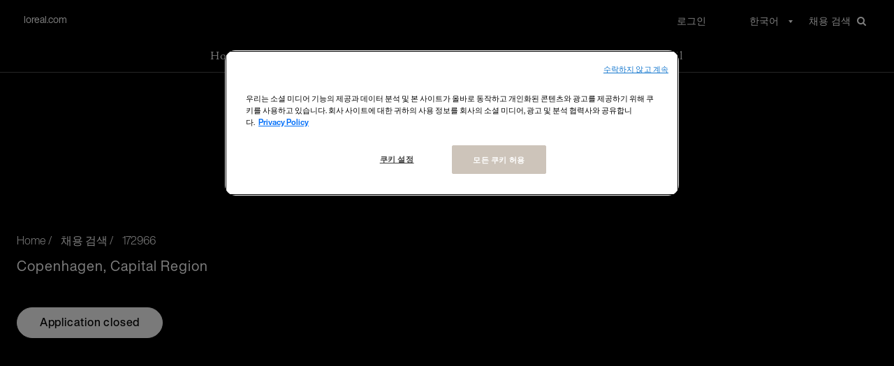

--- FILE ---
content_type: text/html;charset=UTF-8
request_url: https://careers.loreal.com/ko_KR/jobs/JobDetail/Brand-Director-Vichy-Dermatological-Beauty-Division-Copenhagen/172966
body_size: 12978
content:



        
    
    
    
    
                    
    
            
            
    
    
        
        
            
        
    
             
                
                                            
        
                                                                
                                                
                            
        
                                
            
                                            
                                
                                                    
                                                                    
                
                
                            
                                    
                                                                                        
                                    
                        
                        
    
    
    
    
    
    
    
                
        
        
        
            
    
<!DOCTYPE html>
<html lang="ko" xml:lang="ko" xmlns="http://www.w3.org/1999/xhtml">
    <head><meta name="csp-nonce" content="97b90073d979b3abbb533cc3075c9a77fbba62ae30d4506ec1fb509649b134c2"/><meta name="avature.portal.id" content="170"/><meta name="avature.portal.name" content="Career Site"/><meta name="avature.portal.urlPath" content="jobs"/><meta name="avature.portal.lang" content="ko_KR"/><meta name="avature.portal.page" content="JobDetail"/><meta name="avature.portallist.search" content="172966"/>

                    <script
                src="https://cdn.cookielaw.org/scripttemplates/otSDKStub.js"
                data-language="ko_kr"
                type="text/javascript"
                charset="UTF-8"
                data-domain-script="04c0c91a-e5b9-4d72-a774-d73d67b3e3a8"
            >
            </script>

            <script type="text/javascript">
                function OptanonWrapper() {}
            </script>
        
                                
            <script defer>
                var dataLayer = window["dataLayer"]||[];
                dataLayer.push ({
                    language: "ko",
                    brand: "OA",
                    country: "inter",
                    siteTypeLevel: "main",
                            pageCategory: "job detail page",
    
    jobTitle: "",
jobFunction: "Marketing",
jobDivision: "Dermatological Beauty",
jobBrand: "Vichy",
jobEmploymentType: "풀 타임",
jobPositionType: "영구 계약",
jobCountry: "Denmark",
jobLocation: "Copenhagen, Capital Region",
jobIDATS: "172966",                    portalIDATS: "170"
                });
            </script>

                                            <script type="text/javascript" defer>/*<![CDATA[*/
                    setTimeout(() => {
                        (function(w,d,s,l,i){
                            w[l]=w[l]||[];
                            w[l].push({'gtm.start':new Date().getTime(), event:'gtm.js'});
                            var f=d.getElementsByTagName(s)[0], j=d.createElement(s), dl=l!='dataLayer'?'&l='+l:'';
                            j.async=true;
                            j.src='https://www.googletagmanager.com/gtm.js?id='+i+dl;
                            f.parentNode.insertBefore(j,f);
                        })
                        (window,document,'script','dataLayer','GTM-TBTQS5');/*]]>*/
                    },200)
                </script>
                
                
                
                    
        <meta http-equiv="content-type" content="text/html;charset=UTF-8" />
        <meta name="viewport" content="width=device-width, height=device-height, initial-scale=1.0, minimum-scale=1.0, maximum-scale=1.5, user-scalable=1" />
        <meta name="google-site-verification" content="-V2n2MTGxa69NGf8_zUxANQcZVsQFZ21Fv6_R2heF_0" />

                                                <meta property="og:title" content=" | L'Oréal Careers" />
        
                    <meta property="og:type" content="website" />
        
                    <meta property="og:url" content="https://careers.loreal.com/ko_KR/jobs/JobDetail/Brand-Director-Vichy-Dermatological-Beauty-Division-Copenhagen/172966" />
        
                    <meta property="og:description" content="More details about " />
        
                    <meta property="og:image" content="" />
            
    <meta name="Description" content="More details about " />

                    <meta name="Description" content="" />
        
            <title>
         | L'Oréal Careers
    </title>

        <link href="/ASSET/portal/jquery/UI/1.13.2/jquery-ui.min.css?version=10.63.88-stable" rel="stylesheet"></link><link href="/portalpacks/web/assets/session-popup.CsK3A5HO.css" rel="stylesheet"></link><link type="text/css" rel="stylesheet" href="/portal/170/all.css"><link href="/ASSET/portal/widget/jobsharemethod/styles.css?version=10.63.88-stable" rel="stylesheet"></link><link id="dynamic-styles-marker">
<style type="text/css">
    /* COMPONENTS
    ========================================================================== */

    /* Logo
    -------------------------------------------------------------------------- */
    :root {
    	--logo--default--white: url(https://careers.loreal.com/portal/170/images/logo--default-white.svg);
    	--logo--default: url(https://careers.loreal.com/portal/170/images/logo--default.svg);
    }

    /* Icons
    -------------------------------------------------------------------------- */
    :root {
	 --icon--internationalization--white: url(https://careers.loreal.com/portal/170/images/icon--internationalization-white.svg);
	 --icon--internationalization: url(https://careers.loreal.com/portal/170/images/icon--internationalization.svg);
	 --icon--userlogin: url(https://careers.loreal.com/portal/170/images/icon--userlogin.svg);
      --icon--arrow--down--select: url(https://careers.loreal.com/portal/170/images/icon-arrow-down-select.svg);
      --icon--add--gray: url(https://careers.loreal.com/portal/170/images/icon--add-gray.svg);
      --icon--dropbox: url(https://careers.loreal.com/portal/170/images/icon--dropbox.svg);
      --icon--google--drive--black: url(https://careers.loreal.com/portal/170/images/icon--google-drive-black.svg);
      --icon--remove: url(https://careers.loreal.com/portal/170/images/icon--remove.svg);
      --icon--user: url(https://careers.loreal.com/portal/170/images/icon--user.svg);
      --spinner: url(https://careers.loreal.com/portal/170/images/spinner.gif);
      --glassdoor: url(https://careers.loreal.com/portal/170/images/glassdoor.svg);
      --glassdoor--h: url(https://careers.loreal.com/portal/170/images/glassdoor-h.svg);
      --icon--userlogin--white: url(https://careers.loreal.com/portal/170/images/icon--userlogin-white.svg);
      --icon--close--popup: url(https://careers.loreal.com/portal/170/images/icon--close-popup.svg);
      --method--dropbox: url(https://careers.loreal.com/portal/170/images/method--dropbox.svg);
      --method--googledrive: url(https://careers.loreal.com/portal/170/images/method--googledrive.svg);
      --method--file: url(https://careers.loreal.com/portal/170/images/method--file.svg);
      --method--paste: url(https://careers.loreal.com/portal/170/images/method--paste.svg);
      --method--later: url(https://careers.loreal.com/portal/170/images/method--later.svg);
      --method--facebook: url(https://careers.loreal.com/portal/170/images/method--facebook.svg);
      --method--xing: url(https://careers.loreal.com/portal/170/images/method--xing.svg);
      --method--indeed: url(https://careers.loreal.com/portal/170/images/method--indeed.svg);
      --method--googleplus: url(https://careers.loreal.com/portal/170/images/method--googleplus.svg);
      --social--login--facebook: url(https://careers.loreal.com/portal/170/images/social-login--facebook.svg);
      --social--login--google: url(https://careers.loreal.com/portal/170/images/social-login--google.svg);
      --social--login--xing: url(https://careers.loreal.com/portal/170/images/social-login--xing.png);
      --icon--work: url(https://careers.loreal.com/portal/170/images/icon--work.svg);
      --icon--education: url(https://careers.loreal.com/portal/170/images/icon--education.svg);
      --icon--google--drive--gray: url(https://careers.loreal.com/portal/170/images/icon--google-drive-gray.svg);
      --ui--anim--basic--16x16: url(https://careers.loreal.com/portal/170/images/ui-anim_basic_16x16.gif);

    }

    /* BANNERS
    -------------------------------------------------------------------------- */

    /* Jobdetail page
    -------------------------------------------------------------------------- */

    :root {
      --banner--jobDetail--desktop: url(https://careers.loreal.com/portal/170/images/banner/LOA-banner-jobDetail-desktop.png);
    }
    /* Media query to target only mobile */
	 @media all and (max-width: 800px) {
		 :root {
    		--banner--jobDetail--mobile: url(https://careers.loreal.com/portal/170/images/banner/LOA-banner-jobDetail-mobile.png);
		 }
    }

    /* Profiles page
    -------------------------------------------------------------------------- */

    :root {
      --banner--profilePage: url(https://careers.loreal.com/portal/170/images/banner/Profile%20pages%20-%20Banner%20Image.jpg);

    }

    /* Jobalerts page
    -------------------------------------------------------------------------- */

    :root {
      --banner--homePage: url(https://careers.loreal.com/portal/170/images/banner/homepage-banner.jpg);
    }

    :root {
      --banner--ChilehomePage: url(https://careers.loreal.com/portal/170/images/banner/retailBannerChile.jpg);
    }

    :root {
      --banner--MexicohomePage: url(https://careers.loreal.com/portal/170/images/banner/retailBannerMexico.jpg);
    }

</style>
<link rel="preload" media="all" href="/portal/170/css/01__library__sanitize.css" as="style" onload="this.onload=null;this.rel='stylesheet'" />
<link rel="preload" media="all" href="/portal/170/css/02__library__reset.css" as="style" onload="this.onload=null;this.rel='stylesheet'" />
<link rel="preload" media="all" href="/portal/170/css/03__library__generals__site.css" as="style" onload="this.onload=null;this.rel='stylesheet'" />
<link rel="preload" media="all" href="/portal/170/css/04__library__navigation__main.css" as="style" onload="this.onload=null;this.rel='stylesheet'" />
<link rel="preload" media="all" href="/portal/170/css/05__library__navigation__internal.css" as="style" onload="this.onload=null;this.rel='stylesheet'" />
<link rel="preload" media="all" href="/portal/170/css/06__library__layout__grid-and-columns.css" as="style" onload="this.onload=null;this.rel='stylesheet'" />
<link rel="preload" media="all" href="/portal/170/css/07__library__generals__section.css" as="style" onload="this.onload=null;this.rel='stylesheet'" />
<link rel="preload" media="all" href="/portal/170/css/08__library__generals__aside.css" as="style" onload="this.onload=null;this.rel='stylesheet'" />
<link rel="preload" media="all" href="/portal/170/css/09__library__generals__article.css" as="style" onload="this.onload=null;this.rel='stylesheet'" />
<link rel="preload" media="all" href="/portal/170/css/10__library__info-organization.css" as="style" onload="this.onload=null;this.rel='stylesheet'" />
<link rel="preload" media="all" href="/portal/170/css/11__library__form__elements.css" as="style" onload="this.onload=null;this.rel='stylesheet'" />
<link rel="preload" media="all" href="/portal/170/css/12__library__form__layout.css" as="style" onload="this.onload=null;this.rel='stylesheet'" />
<link rel="preload" media="all" href="/portal/170/css/13__library__snippets-and-helper-classes.css" as="style" onload="this.onload=null;this.rel='stylesheet'" />
<link rel="preload" media="all" href="/portal/170/css/14__library__icons.css" as="style" onload="this.onload=null;this.rel='stylesheet'" />
<link rel="preload" media="all" href="/portal/170/css/15__library__common-pagetypes.css" as="style" onload="this.onload=null;this.rel='stylesheet'" />
<link rel="preload" media="all" href="/portal/170/css/16__specifics__careers.css" as="style" onload="this.onload=null;this.rel='stylesheet'" />
<link rel="preload" media="all" href="/portal/170/css/17__specifics__1920.css" as="style" onload="this.onload=null;this.rel='stylesheet'" />
<link rel="preload" media="all" href="/portal/170/css/18__specifics_static.css" as="style" onload="this.onload=null;this.rel='stylesheet'" />
<link rel="preload" media="all" href="/portal/170/css/19__specifics_blocks.css" as="style" onload="this.onload=null;this.rel='stylesheet'" />

<link rel="preload" media="all" href="/portal/170/tooltip/tooltip.css" as="style" onload="this.onload=null;this.rel='stylesheet'"/>
<link rel="preload" media="all" href="/portal/170/lity/lity.css" as="style" onload="this.onload=null;this.rel='stylesheet'"/>
<link rel="preload" media="all" href="/portal/170/css/swiper_1.min.css" as="style" onload="this.onload=null;this.rel='stylesheet'"/>
<link rel="preload" media="all" href="/portal/170/slick/slick.css" as="style" onload="this.onload=null;this.rel='stylesheet'"/>
<link rel="preload" media="all" href="/portal/170/css/slick.overrides.css" as="style" onload="this.onload=null;this.rel='stylesheet'"/>
<link rel="preload" media="all" href="/portal/170/slick/slick-theme.css" as="style" onload="this.onload=null;this.rel='stylesheet'"/>
<link rel="preload" media="all" href="/portal/170/css/progressbar.css" as="style" onload="this.onload=null;this.rel='stylesheet'"/>
<link rel="preload" media="all" href="/portal/170/css/jquery-filestyle.min.css" as="style" onload="this.onload=null;this.rel='stylesheet'"/>
<link rel="preload" media="all" href="/portal/170/select2/select2-custom.css" as="style" onload="this.onload=null;this.rel='stylesheet'"/>
<link rel="preload" media="all" href="/portal/170/css/jquery.mb.YTPlayer.min.css" as="style" onload="this.onload=null;this.rel='stylesheet'"/>

<link rel="preload" media="all" href="/portal/170/css/UpdatedMethodsStyles.css" as="style" onload="this.onload=null;this.rel='stylesheet'"/>

<link type="text/css" rel="stylesheet" media="all" href="https://templates-static-assets.avacdn.net/assets/fonts/Lekton/Lekton.css"/>
<link type="text/css" rel="stylesheet" media="all" href="https://templates-static-assets.avacdn.net/assets/fonts/Roboto/Roboto.css"/>

<noscript>
    <style type="text/css">
    /* COMPONENTS
    ========================================================================== */

    /* Logo
    -------------------------------------------------------------------------- */
    :root {
    	--logo--default--white: url(https://careers.loreal.com/portal/170/images/logo--default-white.svg);
    	--logo--default: url(https://careers.loreal.com/portal/170/images/logo--default.svg);
    }

    /* Icons
    -------------------------------------------------------------------------- */
    :root {
	 --icon--internationalization--white: url(https://careers.loreal.com/portal/170/images/icon--internationalization-white.svg);
	 --icon--internationalization: url(https://careers.loreal.com/portal/170/images/icon--internationalization.svg);
	 --icon--userlogin: url(https://careers.loreal.com/portal/170/images/icon--userlogin.svg);
      --icon--arrow--down--select: url(https://careers.loreal.com/portal/170/images/icon-arrow-down-select.svg);
      --icon--add--gray: url(https://careers.loreal.com/portal/170/images/icon--add-gray.svg);
      --icon--dropbox: url(https://careers.loreal.com/portal/170/images/icon--dropbox.svg);
      --icon--google--drive--black: url(https://careers.loreal.com/portal/170/images/icon--google-drive-black.svg);
      --icon--remove: url(https://careers.loreal.com/portal/170/images/icon--remove.svg);
      --icon--user: url(https://careers.loreal.com/portal/170/images/icon--user.svg);
      --spinner: url(https://careers.loreal.com/portal/170/images/spinner.gif);
      --glassdoor: url(https://careers.loreal.com/portal/170/images/glassdoor.svg);
      --glassdoor--h: url(https://careers.loreal.com/portal/170/images/glassdoor-h.svg);
      --icon--userlogin--white: url(https://careers.loreal.com/portal/170/images/icon--userlogin-white.svg);
      --icon--close--popup: url(https://careers.loreal.com/portal/170/images/icon--close-popup.svg);
      --method--dropbox: url(https://careers.loreal.com/portal/170/images/method--dropbox.svg);
      --method--googledrive: url(https://careers.loreal.com/portal/170/images/method--googledrive.svg);
      --method--file: url(https://careers.loreal.com/portal/170/images/method--file.svg);
      --method--paste: url(https://careers.loreal.com/portal/170/images/method--paste.svg);
      --method--later: url(https://careers.loreal.com/portal/170/images/method--later.svg);
      --method--facebook: url(https://careers.loreal.com/portal/170/images/method--facebook.svg);
      --method--xing: url(https://careers.loreal.com/portal/170/images/method--xing.svg);
      --method--indeed: url(https://careers.loreal.com/portal/170/images/method--indeed.svg);
      --method--googleplus: url(https://careers.loreal.com/portal/170/images/method--googleplus.svg);
      --social--login--facebook: url(https://careers.loreal.com/portal/170/images/social-login--facebook.svg);
      --social--login--google: url(https://careers.loreal.com/portal/170/images/social-login--google.svg);
      --social--login--xing: url(https://careers.loreal.com/portal/170/images/social-login--xing.png);
      --icon--work: url(https://careers.loreal.com/portal/170/images/icon--work.svg);
      --icon--education: url(https://careers.loreal.com/portal/170/images/icon--education.svg);
      --icon--google--drive--gray: url(https://careers.loreal.com/portal/170/images/icon--google-drive-gray.svg);
      --ui--anim--basic--16x16: url(https://careers.loreal.com/portal/170/images/ui-anim_basic_16x16.gif);

    }

    /* BANNERS
    -------------------------------------------------------------------------- */

    /* Jobdetail page
    -------------------------------------------------------------------------- */

    :root {
      --banner--jobDetail--desktop: url(https://careers.loreal.com/portal/170/images/banner/LOA-banner-jobDetail-desktop.png);
    }
    /* Media query to target only mobile */
	 @media all and (max-width: 800px) {
		 :root {
    		--banner--jobDetail--mobile: url(https://careers.loreal.com/portal/170/images/banner/LOA-banner-jobDetail-mobile.png);
		 }
    }

    /* Profiles page
    -------------------------------------------------------------------------- */

    :root {
      --banner--profilePage: url(https://careers.loreal.com/portal/170/images/banner/Profile%20pages%20-%20Banner%20Image.jpg);

    }

    /* Jobalerts page
    -------------------------------------------------------------------------- */

    :root {
      --banner--homePage: url(https://careers.loreal.com/portal/170/images/banner/homepage-banner.jpg);
    }

    :root {
      --banner--ChilehomePage: url(https://careers.loreal.com/portal/170/images/banner/retailBannerChile.jpg);
    }

    :root {
      --banner--MexicohomePage: url(https://careers.loreal.com/portal/170/images/banner/retailBannerMexico.jpg);
    }

</style>
    <link rel="stylesheet" href="/portal/170/css/01__library__sanitize.css" />
    <link rel="stylesheet" href="/portal/170/css/02__library__reset.css" />
    <link rel="stylesheet" href="/portal/170/css/03__library__generals__site.css" />
    <link rel="stylesheet" href="/portal/170/css/04__library__navigation__main.css" />
    <link rel="stylesheet" href="/portal/170/css/05__library__navigation__internal.css" />
    <link rel="stylesheet" href="/portal/170/css/06__library__layout__grid-and-columns.css" />
    <link rel="stylesheet" href="/portal/170/css/07__library__generals__section.css" />
    <link rel="stylesheet" href="/portal/170/css/08__library__generals__aside.css" />
    <link rel="stylesheet" href="/portal/170/css/09__library__generals__article.css" />
    <link rel="stylesheet" href="/portal/170/css/10__library__info-organization.css" />
    <link rel="stylesheet" href="/portal/170/css/11__library__form__elements.css" />
    <link rel="stylesheet" href="/portal/170/css/12__library__form__layout.css" />
    <link rel="stylesheet" href="/portal/170/css/13__library__snippets-and-helper-classes.css" />
    <link rel="stylesheet" href="/portal/170/css/14__library__icons.css" />
    <link rel="stylesheet" href="/portal/170/css/15__library__common-pagetypes.css" />
    <link rel="stylesheet" href="/portal/170/css/16__specifics__careers.css" />
    <link rel="stylesheet" href="/portal/170/css/17__specifics__1920.css" />
    <link rel="stylesheet" href="/portal/170/css/18__specifics_static.css" />
    <link rel="stylesheet" href="/portal/170/css/19__specifics_blocks.css" />

    <link rel="stylesheet" type="text/css" media="all" href="/portal/170/tooltip/tooltip.css" />
    <link rel="stylesheet" type="text/css" media="all" href="/portal/170/lity/lity.css" />
    <link rel="stylesheet" type="text/css" media="all" href="/portal/170/css/swiper_1.min.css">
    <link rel="stylesheet" type="text/css" href="/portal/170/slick/slick.css"/>
    <link rel="stylesheet" type="text/css" href="/portal/170/css/slick.overrides.css"/>
    <link rel="stylesheet" type="text/css" href="/portal/170/slick/slick-theme.css"/>
    <link rel="stylesheet" type="text/css" href="/portal/170/css/progressbar.css"/>
    <link rel="stylesheet" type="text/css" href="/portal/170/css/jquery-filestyle.min.css"/>
    <link rel="stylesheet" type="text/css" href="/portal/170/select2/select2-custom.css"/>
    <link rel="stylesheet" type="text/css" href="/portal/170/css/jquery.mb.YTPlayer.min.css"/>
    <link rel="stylesheet" type="text/css" href="/portal/170/css/jquery-ui.min.css"/>

    <link rel="stylesheet" type="text/css" media="all" href="/portal/170/css/UpdatedMethodsStyles.css" />

</noscript>

<style>
    </style>
        <script src="/ASSET/portal/jquery/jquerycore/3.7.1/jquery.min.js?version=10.63.88-stable"></script><script src="/ASSET/portal/jquery/UI/1.13.2/jquery-ui.min.js?version=10.63.88-stable"></script><script src="/ASSET/portal/pjquery/pjQueryDeclaration.js?version=10.63.88-stable"></script><script src="/portalpacks/web/js/head/head.c01a7ee9.iife.js"></script>

<script src="/portal/170/js/jquery-3.3.1.min.js" defer="defer"></script>

<script defer>
    var $ = jQuery.noConflict();
    var logoutPage = "https://careers.loreal.com/ko_KR/jobs/Logout";
    var searchJobsPaginationAmount = 20;
    var searchJobsPage = "https://careers.loreal.com/ko_KR/jobs/SearchJobs";
    var jobDetailPage = "https://careers.loreal.com/ko_KR/jobs/JobDetail?jobId=";
    var searchJobsAJAXPage = "https://careers.loreal.com/ko_KR/jobs/SearchJobsAJAX";
    var searchJobsPaginationPage = "https://careers.loreal.com/ko_KR/jobs/SearchJobsAJAX?s=1";
    var searchJobsPaginationPage2 = "https://careers.loreal.com/ko_KR/jobs/SearchJobsAJAX";
    var searchJobsPaginationPage3 = "https://careers.loreal.com/ko_KR/jobs/SearchJobsAJAXJSON";
    var searchJobsDataPage = "https://careers.loreal.com/ko_KR/jobs/SearchJobsData";
    var currentPage = "https://careers.loreal.com/ko_KR/jobs/JobDetail";
    var searchTagsEnabled = 1;
    var ajaxSearchEnabled = 1;
    var liveSearchEnabled = 0;
    var isSearchJobsPage = 0;
    var isHomePage = 0;
    var isMobile = 0;
    var isUSER = 0;
    var isCONTACT = 0;
    var hasResumeUploaded = 0;
    var isRegister = 0;
    var isMethods = 0;
    var emailValidationEnabled = 0;

    var retailFieldJobId = 42431;
    var countryGreeceId = 18026;
    var countryUSId = 18076;

    var TXT_UPLOAD_FILE = "<i class='fa fa-arrow-up'></i> 파일 선택";
    var TXT_FILE_UPLOADED = "<i class='fa fa-arrow-up'></i> 파일 업로드 됨";
    var TXT_BACK = "<i class='fa fa-arrow-left'></i> 돌아가기";
    var TXT_VIEW_MORE_RESULTS = "결과 더 보기";
    var TXT_VIEW_MORE_RESULTS_LOADER = "<span class='visibility--hidden' aria-hidden='true'><div class='lds-ellipsis'><div></div><div></div><div></div><div></div></div></span>";
    var TXT_NO_MORE_RESULTS = "채용 공고 없음";
    var TXT_RESET_SEARCH = "Clear All";
    var TXT_REMOVE_FILTER = "Remove filter";
    var TXT_NO_RESULTS_PAGINATION_LEGEND = "Showing 0 results";
    var TXT_ALL_ALERTS_SHOWN = "모든 채용 공고 알림";
    var TXT_ALL_APPLIED_JOBS_SHOWN = "모든 지원 내역";
    var iframed = self !== top;

    // Opera 8.0+
    var isOpera = (!!window.opr && !!opr.addons) || !!window.opera || navigator.userAgent.indexOf(' OPR/') >= 0;
    // Firefox 1.0+
    var isFirefox = typeof InstallTrigger !== 'undefined';
    // Safari 3.0+ "[object HTMLElementConstructor]"
    var isSafari = /constructor/i.test(window.HTMLElement) || (function (p) { return p.toString() === "[object SafariRemoteNotification]"; })(!window['safari'] || (typeof safari !== 'undefined' && safari.pushNotification));
    // Internet Explorer 6-11
    var isIE = /*@cc_on!@*/false || !!document.documentMode;
    // Edge 20+
    var isEdge = !isIE && !!window.StyleMedia;
    // Chrome 1 - 71
    var isChrome = !!window.chrome && (!!window.chrome.webstore || !!window.chrome.runtime);
    // Blink engine detection
    var isBlink = (isChrome || isOpera) && !!window.CSS;
</script>

<script src="/portal/170/js/tptCore.js"></script>

<script defer>
    document.addEventListener('DOMContentLoaded', () => {
	 tpt.backend = {
		"browser": {
		 "name": "chrome",
		 "version": "131",
		 "isMobile": false
		},
		"pageParameters": {
		 "personSort": null,
		 "personSortDirection": null,
		 "jobSort": null,
		 "jobSortDirection": null
		},
		"jobLabel": "job"
	 };
    });
</script>


<script src="/portal/170/js/tptBrowserTests.js" defer="defer"></script>
<script src="/portal/170/js/tptMenu.js" defer="defer"></script>
<script src="/portal/170/js/tptLists.js" defer="defer"></script>
<script src="/portal/170/js/tptAttachmentsManager.js" defer="defer"></script>
<script src="/portal/170/tooltip/tooltip.min.js" defer="defer"></script>
<script src="/portal/170/lity/lity.js" defer="defer"></script>
<script type="text/javascript" src="/portal/170/slick/slick.js" defer="defer"></script>
<script type="text/javascript" src="/portal/170/slick/slick-filterable.js" defer="defer"></script>
<script type="text/javascript" src="/portal/170/js/scroll.js" defer="defer"></script>
<script type="text/javascript" src="/portal/170/js/jquery-filestyle.js" defer="defer"></script>
<script type="text/javascript" src="/portal/170/js/filter.js" defer="defer"></script>
<script type="text/javascript" src="/portal/170/js/jquery-asProgress.js" defer="defer"></script>
<script type="text/javascript" src="/portal/170/js/jsfixer.js" defer="defer"></script>

<script src="/portal/170/js/tptImplementation.js" defer="defer"></script>
<script src="/portal/170/js/SearchJobs.js" defer="defer"></script>
<script src="/portal/170/js/Cards.js" defer="defer"></script>
<script src="/portal/170/js/VideosLite.js" defer="defer"></script>
<script src="/portal/170/js/Brands.js" defer="defer"></script>
<script src="/portal/170/js/Slider.js" defer="defer"></script>
<script src="/portal/170/js/Commons.js" defer="defer"></script>
<script src="/portal/170/js/lazyLoad.js" defer="defer"></script>

        <link href="/portal/170/favicon.ico" rel="shortcut icon" id="favico" type="images/vnd.microsoft.icon">

                    <script type="module">
    EventManager.getInstance().addEventHandler(EventManager.EVENT_LOAD_NAME, function () {



    }, EventManager.PRIORITY_HIGH);
</script></head>

    
        
    <body class="body body--Chrome body--Chrome131        body--job body--job-detail body--iframe--tiny
 body--header-fixed-on-scroll  body--footer-sticky">
                                <noscript>
                <iframe class="iframe--analytics" src="https://www.googletagmanager.com/ns.html?id=GTM-TBTQS5" height="0" width="0"></iframe>
            </noscript>
            <noscript>
                <iframe class="iframe--analytics" src="https://www.googletagmanager.com/ns.html?id=GTM-P6Q95D8" height="0" width="0"></iframe>
            </noscript>
                                
        <div class=" body__content1">
                            <header class="header header--mobile-menu--from-left">
                    <div class="header__wrapper">
                        <div class="header__content clearfix">
                            


<a class="visibility--visually-hidden skip-content focusable tpt_localAnchor" href="#main" tabindex="0">
    건너뛰기</a>

<div class="header__nav loaRU-instance">
        <a class="header__logo visibility--mobile-and-tablet" tabindex="-1" href="https://careers.loreal.com/ko_KR/content/Home">
        <h1>L'Oréal</h1>
    </a>

    <a class="visibility--mobile-and-tablet nav__item--search nav__item__link" href="https://careers.loreal.com/ko_KR/jobs/SearchJobs" tabindex="0">
        <i class="fa fa-search"></i>
    </a>

    <div class="tpt_mobile-menu--from-left--moves-over">
                <a class="header__link hideOnlyOnScroll visibility--only-desktop" href="https://www.loreal.com/en/" tabindex="0">
            loreal.com        </a>

        
        <a class="header__logo visibility--only-desktop" tabindex="0" href="https://careers.loreal.com/ko_KR/content/Home">
            <h1>L'Oréal</h1>
        </a>
        <nav class="nav nav--primary" aria-label="Main site 탐색" role="navigation">
            <a class="tpt_mobile-menu--from-left--moves-over__trigger" aria-expanded="false" aria-haspopup="true" tabindex="0">
                <span class="menu__bar first"></span>
                <span class="menu__bar center"></span>
                <span class="menu__bar last"></span>
                <span class="visibility--visually-hidden focusable">
                    Menu                </span>
            </a>
            <div class="nav__column nav__column--mob-grow" tabindex="-1">
                
<ul class="nav__list serif ">
    <li class="nav__item " >
        <a class="nav__item__link" href="https://careers.loreal.com/ko_KR/content/Home" tabindex="0">
            Home        </a>
    </li>

    <li class="nav__item  nav__item--has-subnav nav__item--has-subnav--overflows nav__item--has-subnav--with-arrow">
        <a class="nav__item__link" href="#expertise--menu-level-1" aria-expanded="false" aria-haspopup="true" tabindex="0">
            Expertise        </a>

        <div class="subnav__div visibility--only-desktop">
            <div class="subnav__wrapper">
                <h3 class="subnav__title--main">Our Expertise</h3>
                <ul class="fluid-cols fluid-cols--gap20px fluid-cols--cols4">
                                            <li class="subnav__item">
                            <a class="subnav__item__link" href="https://careers.loreal.com/ko_KR/content/Retails?3_4_3=%5B42431%2C42433%5D" tabindex="0">
                                Retail
                            </a>
                        </li>
                                            <li class="subnav__item">
                            <a class="subnav__item__link" href="https://careers.loreal.com/ko_KR/content/HumanResources?3_4_3=120" tabindex="0">
                                Human Resources
                            </a>
                        </li>
                                            <li class="subnav__item">
                            <a class="subnav__item__link" href="https://careers.loreal.com/ko_KR/content/ITSystems?3_4_3=121" tabindex="0">
                                IT & Systems
                            </a>
                        </li>
                                            <li class="subnav__item">
                            <a class="subnav__item__link" href="https://careers.loreal.com/ko_KR/content/Digital?3_4_3=110" tabindex="0">
                                Digital
                            </a>
                        </li>
                                            <li class="subnav__item">
                            <a class="subnav__item__link" href="https://careers.loreal.com/ko_KR/content/Finance?3_4_3=116" tabindex="0">
                                Finance
                            </a>
                        </li>
                                            <li class="subnav__item">
                            <a class="subnav__item__link" href="https://careers.loreal.com/ko_KR/content/Operations?3_4_3=126" tabindex="0">
                                Operations
                            </a>
                        </li>
                                            <li class="subnav__item">
                            <a class="subnav__item__link" href="https://careers.loreal.com/ko_KR/content/Marketing?3_4_3=113" tabindex="0">
                                Marketing
                            </a>
                        </li>
                                            <li class="subnav__item">
                            <a class="subnav__item__link" href="https://careers.loreal.com/ko_KR/content/Communications?3_4_3=112" tabindex="0">
                                Corporate Affairs & Engagement
                            </a>
                        </li>
                                            <li class="subnav__item">
                            <a class="subnav__item__link" href="https://careers.loreal.com/ko_KR/content/ResearchInnovations?3_4_3=128" tabindex="0">
                                Research & Innovation
                            </a>
                        </li>
                                            <li class="subnav__item">
                            <a class="subnav__item__link" href="https://careers.loreal.com/ko_KR/content/SalesBusinessDevelopment?3_4_3=111" tabindex="0">
                                Sales & Business Development
                            </a>
                        </li>
                                    </ul>
            </div>
        </div>
    </li>

    <li class="nav__item  nav__item--has-subnav nav__item--has-subnav--overflows nav__item--has-subnav--with-arrow">
        <a class="nav__item__link" href="#locations--menu-level-1" aria-expanded="false" aria-haspopup="true" tabindex="0">
            Locations        </a>

        <div class="subnav__div visibility--only-desktop">
            <div class="subnav__wrapper subnav__wrapper--locations">
                <h3 class="subnav__title--main">Our Locations</h3>
                <div class="grid grid--6 grid--gutters-xl">
                    <div class="grid__item">
                        <h4 class="subnav__title">North America</h4>
                        <ul class="subnav__container">
                                                            <li class="subnav__item">
                                    <a class="subnav__item__link" href="https://careers.loreal.com/ko_KR/content/USA?3_110_3=18076" tabindex="0">
                                        United States
                                    </a>
                                </li>
                                                            <li class="subnav__item">
                                    <a class="subnav__item__link" href="https://www.loreal.com/Canada" tabindex="0">
                                        Canada
                                    </a>
                                </li>
                                                    </ul>
                    </div>
                    <div class="grid__item">
                        <h4 class="subnav__title">Latin America</h4>
                        <ul class="subnav__container">
                                                            <li class="subnav__item">
                                    <a class="subnav__item__link" href="https://careers.loreal.com/ko_KR/content/Argentina?3_110_3=18000" tabindex="0">
                                        Argentina
                                    </a>
                                </li>
                                                            <li class="subnav__item">
                                    <a class="subnav__item__link" href="https://careers.loreal.com/ko_KR/content/Chile?3_110_3=18008" tabindex="0">
                                        Chile
                                    </a>
                                </li>
                                                            <li class="subnav__item">
                                    <a class="subnav__item__link" href="https://careers.loreal.com/ko_KR/content/Mexico?3_110_3=18044" tabindex="0">
                                        Mexico
                                    </a>
                                </li>
                                                    </ul>
                    </div>
                    <div class="grid__item">
                        <h4 class="subnav__title">Western Europe</h4>
                        <ul class="subnav__container">
                                                            <li class="subnav__item subnav__item--no-wrap">
                                    <a class="subnav__item__link" href="https://careers.loreal.com/ko_KR/content/UK?3_110_3=%5B18025%2C18033%5D" tabindex="0">
                                        United Kingdom
                                    </a>
                                </li>
                                                            <li class="subnav__item subnav__item--no-wrap">
                                    <a class="subnav__item__link" href="https://careers.loreal.com/ko_KR/content/Italy?3_110_3=18035" tabindex="0">
                                        Italy
                                    </a>
                                </li>
                                                            <li class="subnav__item subnav__item--no-wrap">
                                    <a class="subnav__item__link" href="https://careers.loreal.com/ko_KR/content/Germany?3_110_3=18023" tabindex="0">
                                        Germany
                                    </a>
                                </li>
                                                            <li class="subnav__item subnav__item--no-wrap">
                                    <a class="subnav__item__link" href="https://careers.loreal.com/ko_KR/content/France?3_110_3=18022" tabindex="0">
                                        France
                                    </a>
                                </li>
                                                            <li class="subnav__item subnav__item--no-wrap">
                                    <a class="subnav__item__link" href="https://careers.loreal.com/ko_KR/content/Nordics?3_110_3=%5B43216563%2C18049%2C18068%2C18015%2C18021%5D" tabindex="0">
                                        Nordics
                                    </a>
                                </li>
                                                    </ul>
                    </div>
                    <div class="grid__item">
                        <h4 class="subnav__title">Eastern Europe</h4>
                        <ul class="subnav__container">
                                                            <li class="subnav__item">
                                    <a class="subnav__item__link" href="https://careers.loreal.com/ko_KR/content/Turkey?3_110_3=18072" tabindex="0">
                                        Turkey
                                    </a>
                                </li>
                                                            <li class="subnav__item">
                                    <a class="subnav__item__link" href="https://careers.loreal.com/ko_KR/content/Russia?3_110_3=18059" tabindex="0">
                                        Russia
                                    </a>
                                </li>
                                                            <li class="subnav__item">
                                    <a class="subnav__item__link" href="https://careers.loreal.com/ko_KR/content/Romania?3_110_3=18058" tabindex="0">
                                        Romania
                                    </a>
                                </li>
                                                            <li class="subnav__item">
                                    <a class="subnav__item__link" href="https://careers.loreal.com/ko_KR/content/PolandBaltic?3_110_3=18055" tabindex="0">
                                        Poland and Baltic
                                    </a>
                                </li>
                                                    </ul>
                    </div>
                    <div class="grid__item">
                        <h4 class="subnav__title">North Asia</h4>
                        <ul class="subnav__container">
                                                            <li class="subnav__item">
                                    <a class="subnav__item__link" href="https://careers.loreal.com/ko_KR/content/APAC" tabindex="0">
                                        APAC
                                    </a>
                                </li>
                                                            <li class="subnav__item">
                                    <a class="subnav__item__link" href="https://careers.loreal.com/ko_KR/content/China?3_110_3=18009" tabindex="0">
                                        China
                                    </a>
                                </li>
                                                            <li class="subnav__item">
                                    <a class="subnav__item__link" href="https://careers.loreal.com/ko_KR/content/HongKong?3_110_3=161554" tabindex="0">
                                        Hong Kong
                                    </a>
                                </li>
                                                            <li class="subnav__item">
                                    <a class="subnav__item__link" href="https://careers.loreal.com/ko_KR/content/Japan?3_110_3=18036" tabindex="0">
                                        Japan
                                    </a>
                                </li>
                                                            <li class="subnav__item">
                                    <a class="subnav__item__link" href="https://careers.loreal.com/ko_KR/content/Taiwan?3_110_3=18070" tabindex="0">
                                        Taiwan
                                    </a>
                                </li>
                                                    </ul>
                    </div>
                    <div class="grid__item">
                        <h4 class="subnav__title">SAPMENA</h4>
                        <ul class="subnav__container">
                                                            <li class="subnav__item">
                                    <a class="subnav__item__link" href="https://careers.loreal.com/ko_KR/content/Australia?3_110_3=18001" tabindex="0">
                                        Australia
                                    </a>
                                </li>
                                                            <li class="subnav__item">
                                    <a class="subnav__item__link" href="https://careers.loreal.com/ko_KR/content/India?3_110_3=18031" tabindex="0">
                                        India
                                    </a>
                                </li>
                                                            <li class="subnav__item">
                                    <a class="subnav__item__link" href="https://careers.loreal.com/ko_KR/content/Indonesia?3_110_3=18032" tabindex="0">
                                        Indonesia
                                    </a>
                                </li>
                                                            <li class="subnav__item">
                                    <a class="subnav__item__link" href="https://careers.loreal.com/ko_KR/content/Malaysia?3_110_3=18042" tabindex="0">
                                        Malaysia
                                    </a>
                                </li>
                                                            <li class="subnav__item">
                                    <a class="subnav__item__link" href="https://careers.loreal.com/ko_KR/content/NewZealand?3_110_3=18046" tabindex="0">
                                        New Zealand
                                    </a>
                                </li>
                                                            <li class="subnav__item">
                                    <a class="subnav__item__link" href="https://careers.loreal.com/ko_KR/content/Philippines?3_110_3=18054" tabindex="0">
                                        Philippines
                                    </a>
                                </li>
                                                            <li class="subnav__item">
                                    <a class="subnav__item__link" href="https://careers.loreal.com/ko_KR/content/SaudiArabia?3_110_3=18060" tabindex="0">
                                        Saudi Arabia
                                    </a>
                                </li>
                                                            <li class="subnav__item">
                                    <a class="subnav__item__link" href="https://careers.loreal.com/ko_KR/content/Singapore?3_110_3=18062" tabindex="0">
                                        Singapore
                                    </a>
                                </li>
                                                            <li class="subnav__item">
                                    <a class="subnav__item__link" href="https://careers.loreal.com/ko_KR/content/Thailand?3_110_3=18071" tabindex="0">
                                        Thailand
                                    </a>
                                </li>
                                                            <li class="subnav__item">
                                    <a class="subnav__item__link" href="https://careers.loreal.com/ko_KR/content/UnitedArabEmirates?3_110_3=18074" tabindex="0">
                                        United Arab Emirates
                                    </a>
                                </li>
                                                            <li class="subnav__item">
                                    <a class="subnav__item__link" href="https://careers.loreal.com/ko_KR/content/Vietnam?3_110_3=18078" tabindex="0">
                                        Vietnam
                                    </a>
                                </li>
                                                    </ul>
                    </div>
                </div>
            </div>
        </div>
    </li>

    <li class="nav__item  nav__item--has-subnav nav__item--has-subnav--overflows nav__item--has-subnav--with-arrow">
        <a class="nav__item__link" href="#students--menu-level-1" aria-expanded="false" aria-haspopup="true" tabindex="0">
            Students        </a>

        <div class="subnav__div visibility--only-desktop">
            <div class="subnav__wrapper subnav__wrapper--students">
                <h3 class="subnav__title--main">Our Students & Graduate Programs</h3>
                <div class="grid grid--3 grid--gutters-xl">
                    <div class="grid__item">
                        <h4 class="subnav__title">On Campus</h4>
                        <ul class="subnav__container">
                                                            <li class="subnav__item">
                                    <a class="subnav__item__link" href="https://careers.loreal.com/ko_KR/content/GlobalOnCamp">
                                        Global
                                    </a>
                                </li>
                                                    </ul>
                    </div>
                    <div class="grid__item">
                        <h4 class="subnav__title">Internships & Apprenticeships</h4>
                        <ul class="subnav__container">
                                                            <li class="subnav__item">
                                    <a class="subnav__item__link" href="https://careers.loreal.com/ko_KR/content/GlobalIntern">
                                        Global
                                    </a>
                                </li>
                                                            <li class="subnav__item">
                                    <a class="subnav__item__link" href="https://careers.loreal.com/ko_KR/content/FranceIntern">
                                        France
                                    </a>
                                </li>
                                                            <li class="subnav__item">
                                    <a class="subnav__item__link" href="https://careers.loreal.com/ko_KR/content/GermanyIntern">
                                        Germany
                                    </a>
                                </li>
                                                            <li class="subnav__item">
                                    <a class="subnav__item__link" href="https://careers.loreal.com/ko_KR/content/UKIntern">
                                        United Kingdom
                                    </a>
                                </li>
                                                            <li class="subnav__item">
                                    <a class="subnav__item__link" href="https://careers.loreal.com/ko_KR/content/USAIntern">
                                        United States
                                    </a>
                                </li>
                                                    </ul>
                    </div>
                    <div class="grid__item">
                        <h4 class="subnav__title">Graduate Opportunities</h4>
                        <ul class="subnav__container">
                                                            <li class="subnav__item">
                                    <a class="subnav__item__link" href="https://careers.loreal.com/ko_KR/content/GlobalGradOpp">
                                        Global
                                    </a>
                                </li>
                                                            <li class="subnav__item">
                                    <a class="subnav__item__link" href="https://careers.loreal.com/ko_KR/content/FranceGradOpp">
                                        France
                                    </a>
                                </li>
                                                            <li class="subnav__item">
                                    <a class="subnav__item__link" href="https://careers.loreal.com/ko_KR/content/PhilippinesGradOpp">
                                        Philippines
                                    </a>
                                </li>
                                                            <li class="subnav__item">
                                    <a class="subnav__item__link" href="https://careers.loreal.com/ko_KR/content/UAEGradOpp">
                                        United Arab Emirates
                                    </a>
                                </li>
                                                            <li class="subnav__item">
                                    <a class="subnav__item__link" href="https://careers.loreal.com/ko_KR/content/UKGradOpp">
                                        United Kingdom
                                    </a>
                                </li>
                                                    </ul>
                    </div>
                </div>
            </div>
        </div>
    </li>

    <li class="nav__item " >
                <a class="nav__item__link" href="https://careers.loreal.com/ko_KR/jobs/RetailStore?3_4_3=%5B42431%5D" tabindex="0">
            In-Store Retail        </a>
    </li>

    <li class="nav__item sans-serif visibility--mobile-and-tablet">
        <a class="nav__item__link" href="https://www.loreal.com/en/" tabindex="0">
            loreal.com        </a>
    </li>
</ul>

<div class="sub__menu--level-1 visibility--mobile-and-tablet" id="locations--menu-level-1" tabindex="0">
    <div class="sub__menu--wrapper">
        <div class="sub__menu__back"><a href="#" class="sub__menu__back__link" tabindex="0"><i class="fa fa-angle-left"></i></a></div>
        <h4 class="subnav__title">Our Locations</h4>
        <ul class="sub__menu__list sub__menu__list--level-1">
            <li class="sub__menu__item"><a href="#am" class="sub__menu__item__link" tabindex="0">North America</a></li>
            <li class="sub__menu__item"><a href="#am" class="sub__menu__item__link" tabindex="0">Latin America</a></li>
            <li class="sub__menu__item"><a href="#we" class="sub__menu__item__link" tabindex="0">Western Europe</a></li>
            <li class="sub__menu__item"><a href="#ee" class="sub__menu__item__link" tabindex="0">Eastern Europe</a></li>
            <li class="sub__menu__item"><a href="#af" class="sub__menu__item__link" tabindex="0">North Asia</a></li>
            <li class="sub__menu__item"><a href="#as" class="sub__menu__item__link" tabindex="0">SAPMENA</a></li>
        </ul>
    </div>
</div>

<div class="sub__menu--level-2 visibility--mobile-and-tablet" id="am" tabindex="0">
    <div class="sub__menu--wrapper">
        <div class="sub__menu__back"><a href="#" class="sub__menu__back__link" tabindex="0"><i class="fa fa-angle-left"></i></a></div>
        <h4 class="subnav__title">North America</h4>
        <ul class="sub__menu__list">
                            <li class="sub__menu__item">
                    <a class="sub__menu__item__link sub__menu__item__link--final" href="https://careers.loreal.com/ko_KR/content/USA?3_110_3=18076" tabindex="0">
                        United States
                    </a>
                </li>
                            <li class="sub__menu__item">
                    <a class="sub__menu__item__link sub__menu__item__link--final" href="https://www.loreal.com/Canada" tabindex="0">
                        Canada
                    </a>
                </li>
                    </ul>
    </div>
</div>

<div class="sub__menu--level-2 visibility--mobile-and-tablet" id="am" tabindex="0">
    <div class="sub__menu--wrapper">
        <div class="sub__menu__back"><a href="#" class="sub__menu__back__link" tabindex="0"><i class="fa fa-angle-left"></i></a></div>
        <h4 class="subnav__title">Latin America</h4>
        <ul class="sub__menu__list">
                            <li class="sub__menu__item">
                    <a class="sub__menu__item__link sub__menu__item__link--final" href="https://careers.loreal.com/ko_KR/content/USA?3_110_3=18076" tabindex="0">
                        United States
                    </a>
                </li>
                            <li class="sub__menu__item">
                    <a class="sub__menu__item__link sub__menu__item__link--final" href="https://www.loreal.com/Canada" tabindex="0">
                        Canada
                    </a>
                </li>
                    </ul>
    </div>
</div>

<div class="sub__menu--level-2 visibility--mobile-and-tablet" id="we" tabindex="0">
    <div class="sub__menu--wrapper">
        <div class="sub__menu__back"><a href="#" class="sub__menu__back__link" tabindex="0"><i class="fa fa-angle-left"></i></a></div>
        <h4 class="subnav__title">Western Europe</h4>
        <ul class="sub__menu__list">
                            <li class="sub__menu__item">
                    <a class="sub__menu__item__link" href="https://careers.loreal.com/ko_KR/content/Argentina?3_110_3=18000" tabindex="0">
                        Argentina
                    </a>
                </li>
                            <li class="sub__menu__item">
                    <a class="sub__menu__item__link" href="https://careers.loreal.com/ko_KR/content/Chile?3_110_3=18008" tabindex="0">
                        Chile
                    </a>
                </li>
                            <li class="sub__menu__item">
                    <a class="sub__menu__item__link" href="https://careers.loreal.com/ko_KR/content/Mexico?3_110_3=18044" tabindex="0">
                        Mexico
                    </a>
                </li>
                    </ul>
    </div>
</div>

<div class="sub__menu--level-2 visibility--mobile-and-tablet" id="ee" tabindex="0">
    <div class="sub__menu--wrapper">
        <div class="sub__menu__back"><a href="#" class="sub__menu__back__link" tabindex="0"><i class="fa fa-angle-left"></i></a></div>
        <h4 class="subnav__title">Eastern Europe</h4>
        <ul class="sub__menu__list">
                            <li class="sub__menu__item">
                    <a class="sub__menu__item__link" href="https://careers.loreal.com/ko_KR/content/UK?3_110_3=%5B18025%2C18033%5D" tabindex="0">
                        United Kingdom
                    </a>
                </li>
                            <li class="sub__menu__item">
                    <a class="sub__menu__item__link" href="https://careers.loreal.com/ko_KR/content/Italy?3_110_3=18035" tabindex="0">
                        Italy
                    </a>
                </li>
                            <li class="sub__menu__item">
                    <a class="sub__menu__item__link" href="https://careers.loreal.com/ko_KR/content/Germany?3_110_3=18023" tabindex="0">
                        Germany
                    </a>
                </li>
                            <li class="sub__menu__item">
                    <a class="sub__menu__item__link" href="https://careers.loreal.com/ko_KR/content/France?3_110_3=18022" tabindex="0">
                        France
                    </a>
                </li>
                            <li class="sub__menu__item">
                    <a class="sub__menu__item__link" href="https://careers.loreal.com/ko_KR/content/Nordics?3_110_3=%5B43216563%2C18049%2C18068%2C18015%2C18021%5D" tabindex="0">
                        Nordics
                    </a>
                </li>
                    </ul>
    </div>
</div>

<div class="sub__menu--level-2 visibility--mobile-and-tablet" id="af" tabindex="0">
    <div class="sub__menu--wrapper">
        <div class="sub__menu__back"><a href="#" class="sub__menu__back__link" tabindex="0"><i class="fa fa-angle-left"></i></a></div>
        <h4 class="subnav__title">North Asia</h4>
        <ul class="sub__menu__list">
                            <li class="sub__menu__item">
                    <a class="sub__menu__item__link" href="https://careers.loreal.com/ko_KR/content/Turkey?3_110_3=18072" tabindex="0">
                        Turkey
                    </a>
                </li>
                            <li class="sub__menu__item">
                    <a class="sub__menu__item__link" href="https://careers.loreal.com/ko_KR/content/Russia?3_110_3=18059" tabindex="0">
                        Russia
                    </a>
                </li>
                            <li class="sub__menu__item">
                    <a class="sub__menu__item__link" href="https://careers.loreal.com/ko_KR/content/Romania?3_110_3=18058" tabindex="0">
                        Romania
                    </a>
                </li>
                            <li class="sub__menu__item">
                    <a class="sub__menu__item__link" href="https://careers.loreal.com/ko_KR/content/PolandBaltic?3_110_3=18055" tabindex="0">
                        Poland and Baltic
                    </a>
                </li>
                    </ul>
    </div>
</div>

<div class="sub__menu--level-2 visibility--mobile-and-tablet" id="as" tabindex="0">
    <div class="sub__menu--wrapper">
        <div class="sub__menu__back"><a href="#" class="sub__menu__back__link" tabindex="0"><i class="fa fa-angle-left"></i></a></div>
        <h4 class="subnav__title">SAPMENA</h4>
        <ul class="sub__menu__list">
                            <li class="sub__menu__item">
                    <a class="sub__menu__item__link" href="https://careers.loreal.com/ko_KR/content/APAC" tabindex="0">
                        APAC
                    </a>
                </li>
                            <li class="sub__menu__item">
                    <a class="sub__menu__item__link" href="https://careers.loreal.com/ko_KR/content/China?3_110_3=18009" tabindex="0">
                        China
                    </a>
                </li>
                            <li class="sub__menu__item">
                    <a class="sub__menu__item__link" href="https://careers.loreal.com/ko_KR/content/HongKong?3_110_3=161554" tabindex="0">
                        Hong Kong
                    </a>
                </li>
                            <li class="sub__menu__item">
                    <a class="sub__menu__item__link" href="https://careers.loreal.com/ko_KR/content/Japan?3_110_3=18036" tabindex="0">
                        Japan
                    </a>
                </li>
                            <li class="sub__menu__item">
                    <a class="sub__menu__item__link" href="https://careers.loreal.com/ko_KR/content/Taiwan?3_110_3=18070" tabindex="0">
                        Taiwan
                    </a>
                </li>
                    </ul>
    </div>
</div>

<div class="sub__menu--level-1 visibility--mobile-and-tablet" id="students--menu-level-1" tabindex="0">
    <div class="sub__menu--wrapper">
        <div class="sub__menu__back"><a href="#" class="sub__menu__back__link" tabindex="0"><i class="fa fa-angle-left"></i></a></div>
        <h4 class="subnav__title">Our Students & Graduate Programs</h4>
        <ul class="sub__menu__list sub__menu__list--level-1">
            <li class="sub__menu__item"><a href="#s-oc" class="sub__menu__item__link" tabindex="0">On Campus</a></li>
            <li class="sub__menu__item"><a href="#s-ia" class="sub__menu__item__link" tabindex="0">Internships & Apprenticeships</a></li>
            <li class="sub__menu__item"><a href="#s-go" class="sub__menu__item__link" tabindex="0">Graduate Opportunities</a></li>
        </ul>
    </div>
</div>

<div class="sub__menu--level-2 visibility--mobile-and-tablet" id="s-oc" tabindex="0">
    <div class="sub__menu--wrapper">
        <div class="sub__menu__back"><a href="#" class="sub__menu__back__link" tabindex="0"><i class="fa fa-angle-left"></i></a></div>
        <h4 class="subnav__title">On Campus</h4>
        <ul class="sub__menu__list">
                            <li class="sub__menu__item">
                    <a class="sub__menu__item__link sub__menu__item__link--final" href="https://careers.loreal.com/ko_KR/content/GlobalOnCamp" tabindex="0">
                        Global
                    </a>
                </li>
                    </ul>
    </div>
</div>

<div class="sub__menu--level-2 visibility--mobile-and-tablet" id="s-ia" tabindex="0">
    <div class="sub__menu--wrapper">
        <div class="sub__menu__back"><a href="#" class="sub__menu__back__link" tabindex="0"><i class="fa fa-angle-left"></i></a></div>
        <h4 class="subnav__title">Internships & Apprenticeships</h4>
        <ul class="sub__menu__list">
                            <li class="sub__menu__item">
                    <a class="sub__menu__item__link sub__menu__item__link--final" href="https://careers.loreal.com/ko_KR/content/GlobalIntern" tabindex="0">
                        Global
                    </a>
                </li>
                            <li class="sub__menu__item">
                    <a class="sub__menu__item__link sub__menu__item__link--final" href="https://careers.loreal.com/ko_KR/content/FranceIntern" tabindex="0">
                        France
                    </a>
                </li>
                            <li class="sub__menu__item">
                    <a class="sub__menu__item__link sub__menu__item__link--final" href="https://careers.loreal.com/ko_KR/content/GermanyIntern" tabindex="0">
                        Germany
                    </a>
                </li>
                            <li class="sub__menu__item">
                    <a class="sub__menu__item__link sub__menu__item__link--final" href="https://careers.loreal.com/ko_KR/content/UKIntern" tabindex="0">
                        United Kingdom
                    </a>
                </li>
                            <li class="sub__menu__item">
                    <a class="sub__menu__item__link sub__menu__item__link--final" href="https://careers.loreal.com/ko_KR/content/USAIntern" tabindex="0">
                        United States
                    </a>
                </li>
                    </ul>
    </div>
</div>

<div class="sub__menu--level-2 visibility--mobile-and-tablet" id="s-go" tabindex="0">
    <div class="sub__menu--wrapper">
        <div class="sub__menu__back"><a href="#" class="sub__menu__back__link" tabindex="0"><i class="fa fa-angle-left"></i></a></div>
        <h4 class="subnav__title">Graduate Opportunities</h4>
        <ul class="sub__menu__list">
                            <li class="sub__menu__item">
                    <a class="sub__menu__item__link sub__menu__item__link--final" href="https://careers.loreal.com/ko_KR/content/GlobalGradOpp" tabindex="0">
                        Global
                    </a>
                </li>
                            <li class="sub__menu__item">
                    <a class="sub__menu__item__link sub__menu__item__link--final" href="https://careers.loreal.com/ko_KR/content/FranceGradOpp" tabindex="0">
                        France
                    </a>
                </li>
                            <li class="sub__menu__item">
                    <a class="sub__menu__item__link sub__menu__item__link--final" href="https://careers.loreal.com/ko_KR/content/PhilippinesGradOpp" tabindex="0">
                        Philippines
                    </a>
                </li>
                            <li class="sub__menu__item">
                    <a class="sub__menu__item__link sub__menu__item__link--final" href="https://careers.loreal.com/ko_KR/content/UAEGradOpp" tabindex="0">
                        United Arab Emirates
                    </a>
                </li>
                            <li class="sub__menu__item">
                    <a class="sub__menu__item__link sub__menu__item__link--final" href="https://careers.loreal.com/ko_KR/content/UKGradOpp" tabindex="0">
                        United Kingdom
                    </a>
                </li>
                    </ul>
    </div>
</div>

<div class="sub__menu--level-1 visibility--mobile-and-tablet" id="expertise--menu-level-1" tabindex="0">
    <div class="sub__menu--wrapper">
        <div class="sub__menu__back"><a href="#" class="sub__menu__back__link" tabindex="0"><i class="fa fa-angle-left"></i></a></div>
        <h4 class="subnav__title">Our Expertise</h4>
        <ul class="sub__menu__list menu__fluid-cols">
                            <li class="sub__menu__item fluid-cols fluid-cols--cols2">
                    <a class="sub__menu__item__link sub__menu__item__link--final" href="https://careers.loreal.com/ko_KR/content/Retails?3_4_3=%5B42431%2C42433%5D" tabindex="0">
                        Retail
                    </a>
                </li>
                            <li class="sub__menu__item fluid-cols fluid-cols--cols2">
                    <a class="sub__menu__item__link sub__menu__item__link--final" href="https://careers.loreal.com/ko_KR/content/HumanResources?3_4_3=120" tabindex="0">
                        Human Resources
                    </a>
                </li>
                            <li class="sub__menu__item fluid-cols fluid-cols--cols2">
                    <a class="sub__menu__item__link sub__menu__item__link--final" href="https://careers.loreal.com/ko_KR/content/ITSystems?3_4_3=121" tabindex="0">
                        IT & Systems
                    </a>
                </li>
                            <li class="sub__menu__item fluid-cols fluid-cols--cols2">
                    <a class="sub__menu__item__link sub__menu__item__link--final" href="https://careers.loreal.com/ko_KR/content/Digital?3_4_3=110" tabindex="0">
                        Digital
                    </a>
                </li>
                            <li class="sub__menu__item fluid-cols fluid-cols--cols2">
                    <a class="sub__menu__item__link sub__menu__item__link--final" href="https://careers.loreal.com/ko_KR/content/Finance?3_4_3=116" tabindex="0">
                        Finance
                    </a>
                </li>
                            <li class="sub__menu__item fluid-cols fluid-cols--cols2">
                    <a class="sub__menu__item__link sub__menu__item__link--final" href="https://careers.loreal.com/ko_KR/content/Operations?3_4_3=126" tabindex="0">
                        Operations
                    </a>
                </li>
                            <li class="sub__menu__item fluid-cols fluid-cols--cols2">
                    <a class="sub__menu__item__link sub__menu__item__link--final" href="https://careers.loreal.com/ko_KR/content/Marketing?3_4_3=113" tabindex="0">
                        Marketing
                    </a>
                </li>
                            <li class="sub__menu__item fluid-cols fluid-cols--cols2">
                    <a class="sub__menu__item__link sub__menu__item__link--final" href="https://careers.loreal.com/ko_KR/content/Communications?3_4_3=112" tabindex="0">
                        Corporate Affairs & Engagement
                    </a>
                </li>
                            <li class="sub__menu__item fluid-cols fluid-cols--cols2">
                    <a class="sub__menu__item__link sub__menu__item__link--final" href="https://careers.loreal.com/ko_KR/content/ResearchInnovations?3_4_3=128" tabindex="0">
                        Research & Innovation
                    </a>
                </li>
                            <li class="sub__menu__item fluid-cols fluid-cols--cols2">
                    <a class="sub__menu__item__link sub__menu__item__link--final" href="https://careers.loreal.com/ko_KR/content/SalesBusinessDevelopment?3_4_3=111" tabindex="0">
                        Sales & Business Development
                    </a>
                </li>
                    </ul>
    </div>
</div>
            </div>
        </nav>
        <nav class="nav nav--secondary" aria-label="Secondary site 탐색" role="navigation">
            <div class="nav__column nav__column--mob-bottom">

                <ul class="nav__list nav__list--user">
                                                                        <li class="nav__item " >
                                <a data-lity class="nav__item__link nav__item__link--btn-mob" href="https://careers.loreal.com/ko_KR/jobs/LoginPop?jobId=172966" tabindex="0">
                                    <span class="icon icon-userlogin">
                                        로그인                                    </span>
                                </a>
                            </li>
                                                            </ul>
                <ul class="nav__list nav__list--extra">

                                            <li class="nav__item nav__item--has-subnav nav__item--has-subnav--open-menu nav__item--has-subnav--overflows-left nav__item--has-subnav--with-arrow">
                            <a class="nav__item__link" href="#" tabindex="0">
                                <span class="icon icon-globe">
                                    한국어
                                </span>
                            </a>

                            <ul class="subnav__list clearfix">
                                <li class="subnav__item">
                                    <ul class="portalLanguages" role="menu" id="portalLanguagesMenu"><li class="portalLanguages__item portalLanguages__item--de_DE" role="none"><a class="portalLanguages__link" role="menuitem" lang="de" aria-current="false" href="https://careers.loreal.com/de_DE/jobs/JobDetail/Brand-Director-Vichy-Dermatological-Beauty-Division-Copenhagen/172966">Deutsch</a></li><li class="portalLanguages__item portalLanguages__item--en_US" role="none"><a class="portalLanguages__link" role="menuitem" lang="en" aria-current="false" href="https://careers.loreal.com/en_US/jobs/JobDetail/Brand-Director-Vichy-Dermatological-Beauty-Division-Copenhagen/172966">English - US</a></li><li class="portalLanguages__item portalLanguages__item--es_ES" role="none"><a class="portalLanguages__link" role="menuitem" lang="es" aria-current="false" href="https://careers.loreal.com/es_ES/jobs/JobDetail/Brand-Director-Vichy-Dermatological-Beauty-Division-Copenhagen/172966">Español - ES</a></li><li class="portalLanguages__item portalLanguages__item--fr_FR" role="none"><a class="portalLanguages__link" role="menuitem" lang="fr" aria-current="false" href="https://careers.loreal.com/fr_FR/jobs/JobDetail/Brand-Director-Vichy-Dermatological-Beauty-Division-Copenhagen/172966">Français - France</a></li><li class="portalLanguages__item portalLanguages__item--it_IT" role="none"><a class="portalLanguages__link" role="menuitem" lang="it" aria-current="false" href="https://careers.loreal.com/it_IT/jobs/JobDetail/Brand-Director-Vichy-Dermatological-Beauty-Division-Copenhagen/172966">Italiano</a></li><li class="portalLanguages__item portalLanguages__item--pt_BR" role="none"><a class="portalLanguages__link" role="menuitem" lang="pt" aria-current="false" href="https://careers.loreal.com/pt_BR/jobs/JobDetail/Brand-Director-Vichy-Dermatological-Beauty-Division-Copenhagen/172966">Português - Brasil</a></li><li class="portalLanguages__item portalLanguages__item--tr_TR" role="none"><a class="portalLanguages__link" role="menuitem" lang="tr" aria-current="false" href="https://careers.loreal.com/tr_TR/jobs/JobDetail/Brand-Director-Vichy-Dermatological-Beauty-Division-Copenhagen/172966">Türkçe</a></li><li class="portalLanguages__item portalLanguages__item--el_CY" role="none"><a class="portalLanguages__link" role="menuitem" lang="el" aria-current="false" href="https://careers.loreal.com/el_CY/jobs/JobDetail/Brand-Director-Vichy-Dermatological-Beauty-Division-Copenhagen/172966">ελληνικά - CY</a></li><li class="portalLanguages__item portalLanguages__item--th_TH" role="none"><a class="portalLanguages__link" role="menuitem" lang="th" aria-current="false" href="https://careers.loreal.com/th_TH/jobs/JobDetail/Brand-Director-Vichy-Dermatological-Beauty-Division-Copenhagen/172966">ไทย</a></li><li class="portalLanguages__item portalLanguages__item--zh_CN" role="none"><a class="portalLanguages__link" role="menuitem" lang="zh" aria-current="false" href="https://careers.loreal.com/zh_CN/jobs/JobDetail/Brand-Director-Vichy-Dermatological-Beauty-Division-Copenhagen/172966">中文 - 简体</a></li><li class="portalLanguages__item portalLanguages__item--zh_TW" role="none"><a class="portalLanguages__link" role="menuitem" lang="zh" aria-current="false" href="https://careers.loreal.com/zh_TW/jobs/JobDetail/Brand-Director-Vichy-Dermatological-Beauty-Division-Copenhagen/172966">中文 - 繁體</a></li><li class="portalLanguages__item portalLanguages__item--ja_JP" role="none"><a class="portalLanguages__link" role="menuitem" lang="ja" aria-current="false" href="https://careers.loreal.com/ja_JP/jobs/JobDetail/Brand-Director-Vichy-Dermatological-Beauty-Division-Copenhagen/172966">日本語</a></li><li class="portalLanguages__item portalLanguages__item--ko_KR portalLanguages__item--selected" role="none"><a class="portalLanguages__link" role="menuitem" lang="ko" aria-current="page" href="https://careers.loreal.com/ko_KR/jobs/JobDetail/Brand-Director-Vichy-Dermatological-Beauty-Division-Copenhagen/172966">한국어</a></li></ul>
                                </li>
                            </ul>
                        </li>
                    
                    <li class="nav__item  visibility--only-desktop" >
                        <a class="nav__item__link" href="https://careers.loreal.com/ko_KR/jobs/SearchJobs" tabindex="0">
                            채용 검색                            <i class="fa fa-search"></i>
                        </a>
                    </li>
                </ul>
            </div>
        </nav>

                <script>
        var languageButtons = tpt.selectAll(".portalLanguages__item");
        languageButtons.forEach( function(item){
            tpt.addListener(item, "click", function(){
                var lang = item.className.replace("portalLanguages__item portalLanguages__item--","").replace(" portalLanguages__item--selected","").substr(0,2);
                dataLayer.push({
                    'event': 'uaevent',
                    'eventCategory': 'headers',
                    'eventAction': 'switch language',
                    'eventLabel': lang,
                    'ecommerce': 'undefined'
                });
            });
        } );
        </script>
    </div>
</div>
                        </div>
                    </div>
                </header>
            
                <div class="banner banner--main">
        <div class="banner__image--container lazy"></div>
        <div class="banner__wrapper">
            <div class="banner__text">
                                    <div class="breadcrumbs">
    <a class="breadcrumbs__item" href="https://careers.loreal.com/ko_KR/content/Home">Home</a> / <a class="breadcrumbs__item" href="https://careers.loreal.com/ko_KR/jobs/SearchJobs">채용 검색</a> / <span>172966</span>
</div>                
                                    <h2 class="banner__text__title serif">
                        
                    </h2>

                    <div class="banner__text__subtitle">
                                                    Copenhagen, Capital Region
                                            </div>

                                                                        <div class="banner__text__button">
                                <a class="button button--disabled button--not--allowed" href="#" tabindex="0" onclick="return false" disabled>
                                    Application closed                                </a>
                            </div>
                                                                        </div>
        </div>
    </div>

            <main class="main" id="main" role="main">
                    <section class="module module--detail-data">
        <div class="module__wrapper module__wrapper--bgcolor--2">
            <article class="column column--align-top column--pad column--extra-pad-vert">
                <div class="column__item column__item--side">
                    <a class="link link__has-icon link__has-icon--left link-light" href="https://careers.loreal.com/ko_KR/jobs/SearchJobs">
                        <i class="fa fa-arrow-left"></i>

                        돌아가기                    </a>
                </div>

                                                
                
                

                                <div class="column__item column__item--main">
                    

<section class="section js_views">
    
            
    <div class="section__content">
                
                        
                        
                        
            
            
            
                            <article class="article article--details " >
                                        
                    <div class="article__content">
                        <div class="article__content__view column serif detail-data">
                                                                                                <div class="article__content__view__field column__item ">
                                        
                                        <span class="article__content__view__field__value column__item__value">
                                                                                            영구 계약
                                                                                    </span>
                                    </div>
                                                                                                                                <div class="article__content__view__field column__item ">
                                        
                                        <span class="article__content__view__field__value column__item__value">
                                                                                            Capital Region
                                                                                    </span>
                                    </div>
                                                                                                                                <div class="article__content__view__field column__item ">
                                        
                                        <span class="article__content__view__field__value column__item__value">
                                                                                            Copenhagen
                                                                                    </span>
                                    </div>
                                                                                                                                <div class="article__content__view__field column__item ">
                                        
                                        <span class="article__content__view__field__value column__item__value">
                                                                                            Marketing
                                                                                    </span>
                                    </div>
                                                                                                                                <div class="article__content__view__field column__item ">
                                        
                                        <span class="article__content__view__field__value column__item__value">
                                                                                            풀 타임
                                                                                    </span>
                                    </div>
                                                                                                                                <div class="article__content__view__field column__item ">
                                        
                                        <span class="article__content__view__field__value column__item__value">
                                                                                            02-2월-2024
                                                                                    </span>
                                    </div>
                                                                                    </div>
                    </div>
                </article>
                        </div>
</section>
                </div>
            </article>
        </div>
    </section>

    
    <section class="module module--detail-main module--job-description">
        <div class="module__wrapper module__wrapper--bgcolor--2 module--hr-top">
            <div class="column column--align-top column--pad column--extra-top-pad">
                <div class="column__item">
                    <section class="section section--description">
                        
                                                <article class="article">
                                                            <div class="article__content">
                                    <div class="button-container">
                                                                                        .
                                            <a class="button button--disabled button--not--allowed" href="#" tabindex="0" onclick="return false" disabled>
                                                    Application closed                                            </a>
                                                                                                                            </div>

                                    <ul>
                                        <li class="list-item__bold">
                                            30일 내에 최대 3개의 채용 공고에 지원할 수 있습니다.                                        </li>

                                        <li class="list-item__bold">
                                            지원서는 한 번 제출하면 철회할 수 없으므로 꼭 맞는 공고에 지원해주세요.                                        </li>

                                        <li class="list-item__bold">
                                            이미 지원한 내용을 보려면 "나의 지원 내역"을 확인해주세요.                                        </li>

                                        <li class="list-item__bold">
                                            다른 이메일로 추가 계정을 생성하지 말아주세요. 그럴 경우 계정이 병합되어 지원 기록이 삭제될 수 있습니다.                                        </li>
                                    </ul>
                                </div>

                                <div class="article__content share--detail">
                                    <div class="social-share social-share--inline">
    <div class="social-share__text">
        채용 공유하기:    </div>

    
    <ul class=" clearfix">
                            <li class="social-share--item">
                <a id="shareButton--facebook" class="shareButton shareButton--facebook tpt_socialShareIcon tpt_socialSharePopupTrigger" aria-label="Facebook에 (2024) - LOA - Nordics (DK) - Brand Director Vichy - LDB  공유" role="button" tabindex="0" target="_blank" href="https://www.facebook.com/dialog/share?app_id=718354944944845&amp;href=https%3A%2F%2Fcareers.loreal.com%2Fko_KR%2Fjobs%2FJobDetail%2FBrand-Director-Vichy-Dermatological-Beauty-Division-Copenhagen%2F172966&amp;display=popup">Facebook</a>
            </li>
                    <li class="social-share--item">
                <a id="shareButton--linkedin" class="shareButton shareButton--linkedin tpt_socialShareIcon tpt_socialSharePopupTrigger" aria-label="LinkedIn에 (2024) - LOA - Nordics (DK) - Brand Director Vichy - LDB  공유" role="button" tabindex="0" target="_blank" href="https://careers.loreal.com/_linkedinApiv2?portalUrl=https%3A%2F%2Fcareers.loreal.com%2F&amp;action=INIT_SHARE&amp;shareUrl=https%3A%2F%2Fcareers.loreal.com%2Fko_KR%2Fjobs%2FJobDetail%2FBrand-Director-Vichy-Dermatological-Beauty-Division-Copenhagen%2F172966">LinkedIn</a>
            </li>
                    <li class="social-share--item">
                <a id="shareButton--twitter" class="shareButton shareButton--twitter tpt_socialShareIcon tpt_socialSharePopupTrigger" aria-label="(2024) - LOA - Nordics (DK) - Brand Director Vichy - LDB 을(를) X에 공유" role="button" tabindex="0" target="_blank" href="http://twitter.com/intent/tweet?url=https%3A%2F%2Fcareers.loreal.com%2Fko_KR%2Fjobs%2FJobDetail%2FBrand-Director-Vichy-Dermatological-Beauty-Division-Copenhagen%2F172966&amp;text=%282024%29+-+LOA+-+Nordics+%28DK%29+-+Brand+Director+Vichy+-+LDB">X</a>
            </li>
            </ul>
</div>
                                </div>
                                                    </article>
                    </section>
                </div>

                            </div>
        </div>
    </section>

        <script>
        var applyButtons = tpt.selectAll("a.button--apply");
        applyButtons.forEach(function(button){
            tpt.addListener(button, "click", function(){
                dataLayer.push({
                    'event': 'uaevent',
                    'eventCategory': 'job page',
                    'eventAction': 'apply now',
                    'eventLabel': '::Marketing::Dermatological Beauty::Vichy::풀 타임::영구 계약::Denmark::Copenhagen, Capital Region::172966',
                    'ecommerce': 'undefined'
                })
            });
        });

        var socialShareButtons = tpt.selectAll(".social-share__popup__icon[data-socialNetwork]");
        socialShareButtons.forEach(function(button){
            tpt.addListener(button, "click", function(){
                dataLayer.push({
                    'event': 'uaevent',
                    'eventCategory': button.dataset.socialnetwork,
                    'eventAction': 'share',
                    'eventLabel': '::Marketing::Dermatological Beauty::Vichy::풀 타임::영구 계약::Denmark::Copenhagen, Capital Region::172966',
                    'ecommerce': 'undefined'
                })
            });
        });
    </script>

    <script type='text/javascript' src='/portal/170/js/avature1-15996.js' defer="defer"></script>
    
            </main>

            
                            <footer class="footer" aria-label="Footer" role="contentinfo">
                    <div class="footer__wrapper">
    <div class="footer__content">
        <div class="footer__top">
            <div class="grid grid--2 grid__footer">
                <div class="grid__item">
                    <a class="footer__logo" aria-label="Go to homepage" href="https://careers.loreal.com/ko_KR/jobs"></a>

                    <div class="article">
                        <ul class="menu__footer">
                            <li>
                                <a href="https://careers.loreal.com/ko_KR/content/Home" class="link">
                                    Home                                </a>
                            </li>

                            <li>
                                <a href="#" class="link">
                                    Expertise                                </a>
                            </li>

                            <li>
                                <a href="#" class="link">
                                    Locations                                </a>
                            </li>

                            <li>
                                <a href="https://careers.loreal.com/ko_KR/content/Students" class="link">
                                    Students                                </a>
                            </li>
                        </ul>
                    </div>
                </div>

                <div class="grid__item">
                    <section class="section">
                        <div class="section__content">
                            <ul class="menu__footer--horizontal">
                                <li>
                                    <a class="link" href="https://www.loreal.com/en/" target="_blank">
                                        loreal.com                                    </a>
                                </li>
                            </ul>
                        </div>
                    </section>
                </div>
            </div>
        </div>

        <div class="footer__bottom">
            <div class="column">
                <div class="column__item">
                    <div class="footer__rights__copy">
                        <span class="footer__rights__links">
                            <a class="link" href="https://careers.loreal.com/ko_KR/content/PrivacyPolicy" target="_blank">
                                개인 정보 보호 정책                            </a>

                            <a class="link" href="https://careers.loreal.com/ko_KR/content/TermOfUse" target="_blank">
                                기본 조건과 법적 고지사항                            </a>

                            <a class="link optanon-toggle-display" href="#" target="">
                                쿠키 설정                            </a>

                            <a class="link" href=
                                                                    "https://careers.loreal.com/ko_KR/jobs/LogInToYourData"
                                                            >
                                개인 정보 요청                            </a>

                            
                                                    </span>
                    </div>
                </div>

                <div class="column__item">
                    <div class="footer__social__links">
                        <a href="https://www.youtube.com/channel/UCgmvz6qxtga4W6n1mfmM0Zw/videos" target="_blank" aria-label="Youtube">
                            <i class="fa fa-youtube-play"></i>
                        </a>

                        <a href="https://www.linkedin.com/company/lor%C3%A9al/" target="_blank" aria-label="Linkedin">
                            <i class="fa fa-linkedin"></i>
                        </a>

                        <a href="https://www.facebook.com/lorealfrance/?brand_redir=367270916803106" target="_blank" aria-label="Facebook">
                            <i class="fa fa-facebook"></i>
                        </a>

                        <a href="https://twitter.com/lorealgroupe?lang=en" target="_blank" aria-label="Twitter">
                            <i class="fa fa-twitter"></i>
                        </a>

                        <a href="https://www.instagram.com/lorealgroupe/" target="_blank" aria-label="Instagram">
                            <i class="fa fa-instagram"></i>
                        </a>

                        <a href="https://www.glassdoor.com/loreal" target="_blank" aria-label="Glassdoor">
                            <i class="fa fa-glassdoor"></i>
                        </a>
                    </div>
                </div>
            </div>
        </div>
    </div>
</div>
                </footer>
                    </div>

                            <div class="speedbump__overlay" id="speedbump">
                <div class="speedbump__dialog-window">
                    <div class="speedbump__close">
                        <svg xmlns="http://www.w3.org/2000/svg" width="18" height="18" viewBox="0 0 18 18">
                            <path fill="#979797"
                                d="M18 1.059L16.956 0.018 9 7.959 1.043 0.018 0 1.059 7.957 9 0 16.941 1.043 17.982 9 10.041 16.956 17.982 18 16.941 10.043 9z">
                            </path>
                        </svg>
                    </div>
                    <div class="speedbump__text--unfortunately">
                        방문하려는 페이지는 영어가 지원되지 않습니다.
                    </div>
                    <div class="speedbump__text--change">
                        언어가 영어로 바뀔 것입니다                    </div>
                    <div class="speedbump__do-not-notify-container">
                        <input type="checkbox" id="noshowspeedbump" aria-describedby="noshowspeedbump--label">
                        <label class="speedbump__do-not-notify-label" for="noshowspeedbump" id="noshowspeedbump--label"> 이해했습니다. 다시 보지 않기. </label>
                    </div>
                    <div class="speedbump__continue">
                        <a href="#" class="button button--default">계속</a>
                    </div>
                </div>
            </div>

            <script>
            if (window.localStorage.skipSpeedbumps == "false" || !window.localStorage.skipSpeedbumps){
                let linksToStatic = tpt.selectAll("nav.nav.nav--secondary a[href*='content']");
                let speedbump = tpt.select("#speedbump");
                let speedbumpClose = tpt.select("#speedbump .speedbump__close");
                let speedbumpDontShowAgain = tpt.select("#speedbump #noshowspeedbump");

                                linksToStatic.forEach( function(link){
                    tpt.addListener(link,"click",function(){
                        if (window.localStorage.skipSpeedbumps == "false" || !window.localStorage.skipSpeedbumps){
                            tpt.cancelEvent(event);
                            speedbump.style.display = "flex";
                            tpt.select("a",speedbump).href = this.href;
                            document.body.style.overflow = "hidden";
                        }
                    });
                } );

                                tpt.addListener(speedbumpClose,"click", function(){
                    speedbump.style.display = "none";
                    document.body.style.overflow = "";
                });

                                tpt.addListener(speedbumpDontShowAgain, "change", function(){
                    window.localStorage.skipSpeedbumps = this.checked;
                });
            }
            </script>
        
                    <script src="/portalpacks/web/js/session-popup.ClyxqZLr.js" type="module"></script><script type="text/javascript">EventManager.getInstance().addEventHandler(EventManager.EVENT_LOAD_NAME,function() {
    (function(o,l) {
        window.oliviaChatData = window.oliviaChatData || [];
        window.oliviaChatBaseUrl = o;
        window.oliviaChatData.push(['setKey', l]);
        window.oliviaChatData.push(['start']);
        var apply = document.createElement('script');
        apply.type = 'text/javascript';
        apply.async = true;
        apply.src = 'https://dokumfe7mps0i.cloudfront.net/static/site/js/widget-client.js';
        var s = document.getElementsByTagName('script')[0];
        s.parentNode.insertBefore(apply, s);
    })('https://olivia.paradox.ai', 'rlftrnzmsryezprlfnzi');
},EventManager.PRIORITY_LOWEST);</script><script src="/portalpacks/web/js/body/body.aa29d7ae.iife.js"></script><script type="text/javascript">
        var service = EventManager.getInstance();
</script><portal-data id="synapserBootstrap" data-enabled data-usePermanentConnection="true" data-pageSessionId data-applicationName="customPortal" data-applicationCode="customPortal_170" data-logoutUrl data-publicSessionName="b7NM6UiBvZsfrr7iblW8_y3LKWg-" data-cortex="1" data-trackerCode="cRdtspkEy8HpcWnq_8Tm89cnfNsv" data-packVersion="78b30c7b62c416c76856a07324a6b2b9886a9917"></portal-data><portal-data id="showAlertOnSessionIdleTimeout" data-title="세션이 만료되었습니다" data-message="사용자 정보 보호와 보안상의 이유로, 장기간 비활성 상태가 유지되면 세션이 자동으로 종료됩니다." data-mainButton="홈 페이지로 돌아가기" data-timeout="3601000" data-portalUrl="https://careers.loreal.com/ko_KR/jobs"></portal-data><portal-data id="showAlertOnSessionMaxLifetime" data-title="세션이 만료되었습니다" data-message="개인정보 보호 및 보안상의 이유로 사용자 세션이 최대 기간에 도달했기 때문에 만료되었습니다." data-mainButton="홈 페이지로 돌아가기" data-timeout="3601000" data-portalUrl="https://careers.loreal.com/ko_KR/jobs"></portal-data><portal-data id="sessionConfigData" data-checkInterval="600000" data-interceptorCheckInterval="1000" data-maxLifetimeVerificationMode="local"></portal-data><script type="application/ld+json">{"@context":"https:\/\/schema.org\/","@type":"JobPosting","title":"(2024) - LOA - Nordics (DK) - Brand Director Vichy - LDB","datePosted":"2024-02-02"}</script><script type='text/javascript'>
    (function(o,l) {
        window.oliviaChatData = window.oliviaChatData || [];
        window.oliviaChatBaseUrl = o;
        window.oliviaChatData.push(['setKey', l]);
        window.oliviaChatData.push(['start']);
        var apply = document.createElement('script');
        apply.type = 'text/javascript';
        apply.async = true;
        apply.src = 'https://dokumfe7mps0i.cloudfront.net/static/site/js/widget-client.js';
        var s = document.getElementsByTagName('script')[0];
        s.parentNode.insertBefore(apply, s);
    })('https://olivia.paradox.ai', 'rlftrnzmsryezprlfnzi');
</script><script>(function(){function c(){var b=a.contentDocument||a.contentWindow.document;if(b){var d=b.createElement('script');d.innerHTML="window.__CF$cv$params={r:'9b112b4d6d6d962d',t:'MTc2NjI1NDk4OS4wMDAwMDA='};var a=document.createElement('script');a.nonce='';a.src='/cdn-cgi/challenge-platform/scripts/jsd/main.js';document.getElementsByTagName('head')[0].appendChild(a);";b.getElementsByTagName('head')[0].appendChild(d)}}if(document.body){var a=document.createElement('iframe');a.height=1;a.width=1;a.style.position='absolute';a.style.top=0;a.style.left=0;a.style.border='none';a.style.visibility='hidden';document.body.appendChild(a);if('loading'!==document.readyState)c();else if(window.addEventListener)document.addEventListener('DOMContentLoaded',c);else{var e=document.onreadystatechange||function(){};document.onreadystatechange=function(b){e(b);'loading'!==document.readyState&&(document.onreadystatechange=e,c())}}}})();</script></body>
</html>

                                        
            
    

    
    
    


--- FILE ---
content_type: text/css
request_url: https://careers.loreal.com/portal/170/css/01__library__sanitize.css
body_size: 3365
content:
/* ==========================================================================
   01_SANITIZE
   --------------------------------------------------------------------------
   * README

   * DOCUMENT (https://html.spec.whatwg.org/multipage/semantics.html#semantics)
   * SECTIONS (https://html.spec.whatwg.org/multipage/semantics.html#sections)
   * GROUPING content (https://html.spec.whatwg.org/multipage/semantics.html#grouping-content)
   * TEXT-LEVEL SEMANTICS (https://html.spec.whatwg.org/multipage/semantics.html#text-level-semantics)
   * EMBEDDED CONTENT (https://html.spec.whatwg.org/multipage/embedded-content.html#embedded-content)
   * TABULAR DATA (https://html.spec.whatwg.org/multipage/tables.html#tables)
   * FORMS (https://html.spec.whatwg.org/multipage/forms.html#forms)
   * INTERACTIVE ELEMENTS (https://html.spec.whatwg.org/multipage/forms.html#interactive-elements)
   * SCRIPTING (https://html.spec.whatwg.org/multipage/scripting.html#scripting-3)
   * USER NTERACTION (https://html.spec.whatwg.org/multipage/interaction.html#editing)
   * ARIA (https://w3c.github.io/html-aria/)
   ========================================================================== */

/* README
   ========================================================================== */

/*!
 * sanitize.css v5.0.0 | CC0 License | github.com/jonathantneal/sanitize.css

 * Styles on this stylesheet are based on sanitize.css, plus a few additions.

 * sanitize.css defines itself as "a CSS library that corrects broken and
 * missing styles in all browsers, preserving useful defaults rather than
 * unstyling everything" and says it "correct browser bugs while carefully
 * testing and documenting changes" and "adheres to common developer
 * expectations and preferences".
 */

/* DOCUMENT (https://html.spec.whatwg.org/multipage/semantics.html#semantics)
   ========================================================================== */

/*
 * 1. Remove repeating backgrounds in all browsers (opinionated).
 * 2. Add box sizing inheritence in all browsers (opinionated).
 */
*,
::before,
::after {
    background-repeat: no-repeat; /* 1 */
    box-sizing: inherit; /* 2 */
}

/*
 * 1. Add text decoration inheritance in all browsers (opinionated).
 * 2. Add vertical alignment inheritence in all browsers (opinionated).
 */
::before,
::after {
    text-decoration: inherit; /* 1 */
    vertical-align: inherit; /* 2 */
}

/*
 * 1. Add border box sizing in all browsers (opinionated).
 * 2. Add the default cursor in all browsers (opinionated).
 * 3. Prevent font size adjustments after orientation changes in IE and iOS.
 */
html {
    box-sizing: border-box; /* 1 */
    cursor: default; /* 2 */
    -ms-text-size-adjust: 100%; /* 3 */
    -webkit-text-size-adjust: 100%; /* 3 */
}

/* SECTIONS (https://html.spec.whatwg.org/multipage/semantics.html#sections)
   ========================================================================== */

/*
 * Add the correct display in IE 9-.
 */
article,
aside,
footer,
header,
nav,
section {
    display: block;
}

/*
 * Remove the margin in all browsers (opinionated).
 */
body {
    margin: 0;
}

/*
 * Correct the font size and margin on `h1` elements within `section` and
 * `article` contexts in Chrome, Firefox, and Safari.
 */
h1 {
    font-size: 2em;
    margin: .67em 0;
}

/* GROUPING content (https://html.spec.whatwg.org/multipage/semantics.html#grouping-content)
   ========================================================================== */

/*
 * Add the correct display in IE 9-.
 * 1. Add the correct display in IE.
 */
figcaption,
figure,
main { /* 1 */
    display: block;
}

/*
 * Add the correct margin in IE 8.
 */
figure {
    margin: 1em 40px;
}

/*
 * 1. Add the correct box sizing in Firefox.
 * 2. Show the overflow in Edge and IE.
 */
hr {
    box-sizing: content-box; /* 1 */
    height: 0; /* 1 */
    overflow: visible; /* 2 */
}

/*
 * Remove the list style on navigation lists in all browsers (opinionated).
 */
nav ol,
nav ul {
    list-style: none;
}

/*
 * 1. Correct the inheritance and scaling of font size in all browsers.
 * 2. Correct the odd `em` font sizing in all browsers.
 */
pre {
    font-family: monospace, monospace; /* 1 */
    font-size: 1em; /* 2 */
}

/* TEXT-LEVEL SEMANTICS (https://html.spec.whatwg.org/multipage/semantics.html#text-level-semantics)
   ========================================================================== */

/*
 * 1. Remove the gray background on active links in IE 10.
 * 2. Remove gaps in links underline in iOS 8+ and Safari 8+.
 */
a {
    background-color: transparent; /* 1 */
    -webkit-text-decoration-skip: objects; /* 2 */
}

/*
 * 1. Remove the bottom border in Firefox 39-.
 * 2. Add the correct text decoration in Chrome, Edge, IE, Opera, and Safari.
 */
abbr[title] {
    border-bottom: none; /* 1 */
    text-decoration: underline; /* 2 */
    text-decoration: underline dotted; /* 2 */
}

/*
 * Prevent the duplicate application of `bolder` by the next rule in Safari 6.
 */
b,
strong {
    font-weight: inherit;
}

/*
 * Add the correct font weight in Chrome, Edge, and Safari.
 */
b,
strong {
    font-weight: bold;
    font-weight: 600;
}

/*
 * 1. Correct the inheritance and scaling of font size in all browsers.
 * 2. Correct the odd `em` font sizing in all browsers.
 */
code,
kbd,
samp {
    font-family: monospace, monospace; /* 1 */
    font-size: 1em; /* 2 */
}

/*
 * Add the correct font style in Android 4.3-.
 */
dfn {
    font-style: italic;
}

/*
 * Add the correct background and color in IE 9-.
 */
mark {
    background-color: #FFFF00;
    color: #000000;
}

/*
 * Add the correct font size in all browsers.
 */
small {
    font-size: 80%;
}

/*
 * Prevent `sub` and `sup` elements from affecting the line height in
 * all browsers.
 */
sub,
sup {
    font-size: 75%;
    line-height: 0;
    position: relative;
    vertical-align: baseline;
}

sub {
    bottom: -.25em;
}

sup {
    top: -.5em;
}

/*
 * Remove the text shadow on text selections (opinionated).
 * 1. Restore the coloring undone by defining the text shadow (opinionated).
 */
::-moz-selection {
    background-color: #B3D4FC; /* 1 */
    color: #000000; /* 1 */
    text-shadow: none;
}

::selection {
    background-color: #B3D4FC; /* 1 */
    color: #000000; /* 1 */
    text-shadow: none;
}

/* EMBEDDED CONTENT (https://html.spec.whatwg.org/multipage/embedded-content.html#embedded-content)
   ========================================================================== */

/*
 * Change the alignment on media elements in all browers (opinionated).
 */
audio,
canvas,
iframe,
img,
svg,
video {
    vertical-align: middle;
}

/*
 * Add the correct display in IE 9-.
 */
audio,
video {
    display: inline-block;
}

/*
 * Add the correct display in iOS 4-7.
 */
audio:not([controls]) {
    display: none;
    height: 0;
}

/*
 * Remove the border on images inside links in IE 10-.
 */
img {
    border-style: none;
}

/*
 * Change the fill color to match the text color in all browsers (opinionated).
 */
svg {
    fill: currentColor;
}

/*
 * Hide the overflow in IE.
 */
svg:not(:root) {
    overflow: hidden;
}

/* TABULAR DATA (https://html.spec.whatwg.org/multipage/tables.html#tables)
   ========================================================================== */

/*
 * Collapse border spacing
 */
table {
    border-collapse: collapse;
    border-spacing:0;
    empty-cells:show;
}

/* FORMS (https://html.spec.whatwg.org/multipage/forms.html#forms)
   ========================================================================== */

/*
 * Remove the margin in Firefox and Safari.
 */
button,
input,
optgroup,
select,
textarea {
    margin: 0;
}

/*
 * Inherit styling in all browsers (opinionated).
 */
button,
input,
select,
textarea {
    color: inherit;
    font-size: inherit;
    line-height: inherit;
}

/*
 * Show the overflow in IE.
 * 1. Show the overflow in Edge.
 */
button,
input { /* 1 */
    overflow: visible;
}

/*
 * Remove the inheritance of text transform in Edge, Firefox, and IE.
 * 1. Remove the inheritance of text transform in Firefox.
 */
button,
select { /* 1 */
    text-transform: none;
}

/*
 * 1. Prevent a WebKit bug where (2) destroys native `audio` and `video`
 * controls in Android 4.
 * 2. Correct the inability to style clickable types in iOS and Safari.
 */
button,
html [type="button"], /* 1 */
[type="reset"],
[type="submit"] {
    -webkit-appearance: button; /* 2 */
}

/*
 * Remove the inner border and padding in Firefox.
 */
button::-moz-focus-inner,
[type="button"]::-moz-focus-inner,
[type="reset"]::-moz-focus-inner,
[type="submit"]::-moz-focus-inner {
    border-style: none;
    padding: 0;
}

/*
 * Restore the focus styles unset by the previous rule.
 */
button:-moz-focusring,
[type="button"]:-moz-focusring,
[type="reset"]:-moz-focusring,
[type="submit"]:-moz-focusring {
    outline: 1px dotted ButtonText;
}

/*
 * 1. Correct the text wrapping in Edge and IE.
 * 2. Correct the color inheritance from `fieldset` elements in IE.
 * 3. Remove the padding so developers are not caught out when they zero out
 * `fieldset` elements in all browsers.
 */
legend {
    box-sizing: border-box; /* 1 */
    color: inherit; /* 2 */
    display: table; /* 1 */
    max-width: 100%; /* 1 */
    padding: 0; /* 3 */
    white-space: normal; /* 1 */
}

/*
 * 1. Add the correct display in IE 9-.
 * 2. Add the correct vertical alignment in Chrome, Firefox, and Opera.
 */
progress {
    display: inline-block; /* 1 */
    vertical-align: baseline; /* 2 */
}

/*
 * 1. Remove the default vertical scrollbar in IE.
 * 2. Change the resize direction on textareas in all browsers (opinionated).
 */
textarea {
    overflow: auto; /* 1 */
    resize: vertical; /* 2 */
}

/*
 * 1. Add the correct box sizing in IE 10-.
 * 2. Remove the padding in IE 10-.
 */
[type="checkbox"],
[type="radio"] {
    box-sizing: border-box; /* 1 */
    padding: 0; /* 2 */
}

/*
 * Correct the cursor style of increment and decrement buttons in Chrome.
 */
[type="number"]::-webkit-inner-spin-button,
[type="number"]::-webkit-outer-spin-button {
    height: auto;
}

/*
 * 1. Correct the odd appearance in Chrome and Safari.
 * 2. Correct the outline style in Safari.
 */
[type="search"] {
    -webkit-appearance: textfield; /* 1 */
    outline-offset: -2px; /* 2 */
}

/*
 * Remove the inner padding and cancel buttons in Chrome and Safari on macOS.
 */
[type="search"]::-webkit-search-cancel-button,
[type="search"]::-webkit-search-decoration {
    -webkit-appearance: none;
}

/*
 * 1. Correct the inability to style clickable types in iOS and Safari.
 * 2. Change font properties to `inherit` in Safari.
 */
::-webkit-file-upload-button {
    -webkit-appearance: button; /* 1 */
    font: inherit; /* 2 */
}

/* INTERACTIVE ELEMENTS (https://html.spec.whatwg.org/multipage/forms.html#interactive-elements)
   ========================================================================== */

/*
 * Add the correct display in IE 9-.
 * 1. Add the correct display in Edge, IE, and Firefox.
 */
details, /* 1 */
menu {
    display: block;
}

/*
 * Add the correct display in all browsers.
 */
summary {
    display: list-item;
}

/* SCRIPTING (https://html.spec.whatwg.org/multipage/scripting.html#scripting-3)
   ========================================================================== */

/*
 * Add the correct display in IE 9-.
 */
canvas {
    display: inline-block;
}

/*
 * Add the correct display in IE.
 */
template {
    display: none;
}

/* USER NTERACTION (https://html.spec.whatwg.org/multipage/interaction.html#editing)
   ========================================================================== */

/*
 * Remove the tapping delay on clickable elements (opinionated).
 * 1. Remove the tapping delay in IE 10.
 */
a,
area,
button,
input,
label,
select,
summary,
textarea,
[tabindex] {
    -ms-touch-action: manipulation; /* 1 */
    touch-action: manipulation;
}

/*
 * Add the correct display in IE 10-.
 */
[hidden] {
    display: none;
}

/* ARIA (https://w3c.github.io/html-aria/)
   ========================================================================== */

/*
 * Change the cursor on busy elements (opinionated).
 */
[aria-busy="true"] {
    cursor: progress;
}

/*
 * Change the cursor on control elements (opinionated).
 */
[aria-controls] {
    cursor: pointer;
}

/*
 * Change the display on visually hidden accessible elements (opinionated).
 */
[aria-hidden="false"][hidden]:not(:focus) {
    clip: rect(0, 0, 0, 0);
    display: inherit;
    position: absolute;
}

/*
 * Change the cursor on disabled, not-editable, or otherwise
 * inoperable elements (opinionated).
 */
[aria-disabled] {
    cursor: default;
}

--- FILE ---
content_type: application/javascript; charset=UTF-8
request_url: https://careers.loreal.com/cdn-cgi/challenge-platform/h/g/scripts/jsd/d39f91d70ce1/main.js?
body_size: 4680
content:
window._cf_chl_opt={uYln4:'g'};~function(L4,l,z,I,s,P,N,n){L4=d,function(v,C,LX,L3,j,b){for(LX={v:409,C:493,j:466,b:489,e:513,B:438,y:436,J:419,h:434},L3=d,j=v();!![];)try{if(b=parseInt(L3(LX.v))/1+parseInt(L3(LX.C))/2*(-parseInt(L3(LX.j))/3)+-parseInt(L3(LX.b))/4+-parseInt(L3(LX.e))/5+-parseInt(L3(LX.B))/6+-parseInt(L3(LX.y))/7+parseInt(L3(LX.J))/8*(parseInt(L3(LX.h))/9),C===b)break;else j.push(j.shift())}catch(e){j.push(j.shift())}}(L,227766),l=this||self,z=l[L4(524)],I=function(Ly,LB,Le,Lb,LE,L5,j,b,e){return Ly={v:509,C:470},LB={v:431,C:420,j:431,b:431,e:502,B:411},Le={v:478},Lb={v:479},LE={v:478,C:411,j:415,b:523,e:471,B:415,y:471,J:479,h:420,H:479,Q:420,x:420,T:420,a:431,Y:420,K:431,D:471,Z:479,g:420,c:479,W:420,k:502},L5=L4,j=String[L5(Ly.v)],b={'h':function(B,LF){return LF={v:441,C:411},B==null?'':b.g(B,6,function(y,L6){return L6=d,L6(LF.v)[L6(LF.C)](y)})},'g':function(B,y,J,L7,H,Q,x,T,Y,K,D,Z,W,M,R,L0,L1,L2){if(L7=L5,null==B)return'';for(Q={},x={},T='',Y=2,K=3,D=2,Z=[],W=0,M=0,R=0;R<B[L7(LE.v)];R+=1)if(L0=B[L7(LE.C)](R),Object[L7(LE.j)][L7(LE.b)][L7(LE.e)](Q,L0)||(Q[L0]=K++,x[L0]=!0),L1=T+L0,Object[L7(LE.j)][L7(LE.b)][L7(LE.e)](Q,L1))T=L1;else{if(Object[L7(LE.B)][L7(LE.b)][L7(LE.y)](x,T)){if(256>T[L7(LE.J)](0)){for(H=0;H<D;W<<=1,y-1==M?(M=0,Z[L7(LE.h)](J(W)),W=0):M++,H++);for(L2=T[L7(LE.H)](0),H=0;8>H;W=1.57&L2|W<<1,M==y-1?(M=0,Z[L7(LE.Q)](J(W)),W=0):M++,L2>>=1,H++);}else{for(L2=1,H=0;H<D;W=W<<1|L2,M==y-1?(M=0,Z[L7(LE.x)](J(W)),W=0):M++,L2=0,H++);for(L2=T[L7(LE.H)](0),H=0;16>H;W=W<<1|L2&1.31,M==y-1?(M=0,Z[L7(LE.T)](J(W)),W=0):M++,L2>>=1,H++);}Y--,Y==0&&(Y=Math[L7(LE.a)](2,D),D++),delete x[T]}else for(L2=Q[T],H=0;H<D;W=W<<1.13|L2&1,y-1==M?(M=0,Z[L7(LE.Y)](J(W)),W=0):M++,L2>>=1,H++);T=(Y--,0==Y&&(Y=Math[L7(LE.K)](2,D),D++),Q[L1]=K++,String(L0))}if(''!==T){if(Object[L7(LE.j)][L7(LE.b)][L7(LE.D)](x,T)){if(256>T[L7(LE.Z)](0)){for(H=0;H<D;W<<=1,M==y-1?(M=0,Z[L7(LE.g)](J(W)),W=0):M++,H++);for(L2=T[L7(LE.c)](0),H=0;8>H;W=L2&1.54|W<<1.98,y-1==M?(M=0,Z[L7(LE.x)](J(W)),W=0):M++,L2>>=1,H++);}else{for(L2=1,H=0;H<D;W=L2|W<<1.05,M==y-1?(M=0,Z[L7(LE.x)](J(W)),W=0):M++,L2=0,H++);for(L2=T[L7(LE.H)](0),H=0;16>H;W=L2&1.46|W<<1.03,M==y-1?(M=0,Z[L7(LE.W)](J(W)),W=0):M++,L2>>=1,H++);}Y--,Y==0&&(Y=Math[L7(LE.K)](2,D),D++),delete x[T]}else for(L2=Q[T],H=0;H<D;W=1.13&L2|W<<1,y-1==M?(M=0,Z[L7(LE.x)](J(W)),W=0):M++,L2>>=1,H++);Y--,0==Y&&D++}for(L2=2,H=0;H<D;W=W<<1.94|1&L2,M==y-1?(M=0,Z[L7(LE.T)](J(W)),W=0):M++,L2>>=1,H++);for(;;)if(W<<=1,M==y-1){Z[L7(LE.T)](J(W));break}else M++;return Z[L7(LE.k)]('')},'j':function(B,L8){return L8=L5,B==null?'':B==''?null:b.i(B[L8(Le.v)],32768,function(y,L9){return L9=L8,B[L9(Lb.v)](y)})},'i':function(B,y,J,LL,H,Q,x,T,Y,K,D,Z,W,M,R,L0,L2,L1){for(LL=L5,H=[],Q=4,x=4,T=3,Y=[],Z=J(0),W=y,M=1,K=0;3>K;H[K]=K,K+=1);for(R=0,L0=Math[LL(LB.v)](2,2),D=1;D!=L0;L1=W&Z,W>>=1,W==0&&(W=y,Z=J(M++)),R|=D*(0<L1?1:0),D<<=1);switch(R){case 0:for(R=0,L0=Math[LL(LB.v)](2,8),D=1;L0!=D;L1=W&Z,W>>=1,0==W&&(W=y,Z=J(M++)),R|=D*(0<L1?1:0),D<<=1);L2=j(R);break;case 1:for(R=0,L0=Math[LL(LB.v)](2,16),D=1;L0!=D;L1=Z&W,W>>=1,0==W&&(W=y,Z=J(M++)),R|=(0<L1?1:0)*D,D<<=1);L2=j(R);break;case 2:return''}for(K=H[3]=L2,Y[LL(LB.C)](L2);;){if(M>B)return'';for(R=0,L0=Math[LL(LB.j)](2,T),D=1;L0!=D;L1=W&Z,W>>=1,W==0&&(W=y,Z=J(M++)),R|=(0<L1?1:0)*D,D<<=1);switch(L2=R){case 0:for(R=0,L0=Math[LL(LB.v)](2,8),D=1;D!=L0;L1=Z&W,W>>=1,0==W&&(W=y,Z=J(M++)),R|=D*(0<L1?1:0),D<<=1);H[x++]=j(R),L2=x-1,Q--;break;case 1:for(R=0,L0=Math[LL(LB.b)](2,16),D=1;D!=L0;L1=Z&W,W>>=1,W==0&&(W=y,Z=J(M++)),R|=(0<L1?1:0)*D,D<<=1);H[x++]=j(R),L2=x-1,Q--;break;case 2:return Y[LL(LB.e)]('')}if(0==Q&&(Q=Math[LL(LB.v)](2,T),T++),H[L2])L2=H[L2];else if(x===L2)L2=K+K[LL(LB.B)](0);else return null;Y[LL(LB.C)](L2),H[x++]=K+L2[LL(LB.B)](0),Q--,K=L2,0==Q&&(Q=Math[LL(LB.j)](2,T),T++)}}},e={},e[L5(Ly.C)]=b.h,e}(),s={},s[L4(459)]='o',s[L4(422)]='s',s[L4(423)]='u',s[L4(501)]='z',s[L4(517)]='n',s[L4(448)]='I',s[L4(520)]='b',P=s,l[L4(469)]=function(C,j,B,y,La,LT,Lx,LU,h,H,Q,x,T,Y){if(La={v:467,C:410,j:447,b:467,e:410,B:491,y:455,J:460,h:491,H:455,Q:460,x:494,T:522,a:478,Y:446,K:451},LT={v:526,C:478,j:484},Lx={v:415,C:523,j:471,b:420},LU=L4,j===null||void 0===j)return y;for(h=A(j),C[LU(La.v)][LU(La.C)]&&(h=h[LU(La.j)](C[LU(La.b)][LU(La.e)](j))),h=C[LU(La.B)][LU(La.y)]&&C[LU(La.J)]?C[LU(La.h)][LU(La.H)](new C[(LU(La.Q))](h)):function(K,Lj,D){for(Lj=LU,K[Lj(LT.v)](),D=0;D<K[Lj(LT.C)];K[D]===K[D+1]?K[Lj(LT.j)](D+1,1):D+=1);return K}(h),H='nAsAaAb'.split('A'),H=H[LU(La.x)][LU(La.T)](H),Q=0;Q<h[LU(La.a)];x=h[Q],T=O(C,j,x),H(T)?(Y='s'===T&&!C[LU(La.Y)](j[x]),LU(La.K)===B+x?J(B+x,T):Y||J(B+x,j[x])):J(B+x,T),Q++);return y;function J(K,D,Lr){Lr=d,Object[Lr(Lx.v)][Lr(Lx.C)][Lr(Lx.j)](y,D)||(y[D]=[]),y[D][Lr(Lx.b)](K)}},N=L4(439)[L4(508)](';'),n=N[L4(494)][L4(522)](N),l[L4(500)]=function(v,C,LK,Ll,j,B,y,J){for(LK={v:503,C:478,j:478,b:427,e:420,B:414},Ll=L4,j=Object[Ll(LK.v)](C),B=0;B<j[Ll(LK.C)];B++)if(y=j[B],'f'===y&&(y='N'),v[y]){for(J=0;J<C[j[B]][Ll(LK.j)];-1===v[y][Ll(LK.b)](C[j[B]][J])&&(n(C[j[B]][J])||v[y][Ll(LK.e)]('o.'+C[j[B]][J])),J++);}else v[y]=C[j[B]][Ll(LK.B)](function(h){return'o.'+h})},o();function X(v,C,Lp,Lk,LW,Lu,Lf,j,b,e){Lp={v:452,C:507,j:483,b:492,e:480,B:428,y:525,J:483,h:485,H:443,Q:519,x:497,T:473,a:474,Y:495,K:424,D:450,Z:449,g:470,c:528},Lk={v:426},LW={v:465,C:506,j:462,b:465},Lu={v:497},Lf=L4,j=l[Lf(Lp.v)],console[Lf(Lp.C)](l[Lf(Lp.j)]),b=new l[(Lf(Lp.b))](),b[Lf(Lp.e)](Lf(Lp.B),Lf(Lp.y)+l[Lf(Lp.J)][Lf(Lp.h)]+Lf(Lp.H)+j.r),j[Lf(Lp.Q)]&&(b[Lf(Lp.x)]=5e3,b[Lf(Lp.T)]=function(LO){LO=Lf,C(LO(Lu.v))}),b[Lf(Lp.a)]=function(LA){LA=Lf,b[LA(LW.v)]>=200&&b[LA(LW.v)]<300?C(LA(LW.C)):C(LA(LW.j)+b[LA(LW.b)])},b[Lf(Lp.Y)]=function(LN){LN=Lf,C(LN(Lk.v))},e={'t':S(),'lhr':z[Lf(Lp.K)]&&z[Lf(Lp.K)][Lf(Lp.D)]?z[Lf(Lp.K)][Lf(Lp.D)]:'','api':j[Lf(Lp.Q)]?!![]:![],'payload':v},b[Lf(Lp.Z)](I[Lf(Lp.g)](JSON[Lf(Lp.c)](e)))}function V(v,LZ,LI){return LZ={v:518},LI=L4,Math[LI(LZ.v)]()<v}function d(v,C,r){return r=L(),d=function(U,j,l){return U=U-409,l=r[U],l},d(v,C)}function F(b,B,Lm,Ln,y,J,h,H,Q,x,T,a){if(Lm={v:435,C:486,j:452,b:525,e:483,B:485,y:481,J:510,h:492,H:480,Q:428,x:497,T:473,a:475,Y:512,K:456,D:421,Z:472,g:504,c:516,W:458,k:412,m:464,M:477,R:527,L0:449,L1:470},Ln=L4,!V(.01))return![];J=(y={},y[Ln(Lm.v)]=b,y[Ln(Lm.C)]=B,y);try{h=l[Ln(Lm.j)],H=Ln(Lm.b)+l[Ln(Lm.e)][Ln(Lm.B)]+Ln(Lm.y)+h.r+Ln(Lm.J),Q=new l[(Ln(Lm.h))](),Q[Ln(Lm.H)](Ln(Lm.Q),H),Q[Ln(Lm.x)]=2500,Q[Ln(Lm.T)]=function(){},x={},x[Ln(Lm.a)]=l[Ln(Lm.e)][Ln(Lm.Y)],x[Ln(Lm.K)]=l[Ln(Lm.e)][Ln(Lm.D)],x[Ln(Lm.Z)]=l[Ln(Lm.e)][Ln(Lm.g)],x[Ln(Lm.c)]=l[Ln(Lm.e)][Ln(Lm.W)],T=x,a={},a[Ln(Lm.k)]=J,a[Ln(Lm.m)]=T,a[Ln(Lm.M)]=Ln(Lm.R),Q[Ln(Lm.L0)](I[Ln(Lm.L1)](a))}catch(Y){}}function E(j,b,d1,Li,e,B,y){if(d1={v:425,C:519,j:506,b:477,e:444,B:433,y:488,J:457,h:444,H:433,Q:486,x:445,T:457},Li=L4,e=Li(d1.v),!j[Li(d1.C)])return;b===Li(d1.j)?(B={},B[Li(d1.b)]=e,B[Li(d1.e)]=j.r,B[Li(d1.B)]=Li(d1.j),l[Li(d1.y)][Li(d1.J)](B,'*')):(y={},y[Li(d1.b)]=e,y[Li(d1.h)]=j.r,y[Li(d1.H)]=Li(d1.Q),y[Li(d1.x)]=b,l[Li(d1.y)][Li(d1.T)](y,'*'))}function A(v,LQ,LC,C){for(LQ={v:447,C:503,j:437},LC=L4,C=[];v!==null;C=C[LC(LQ.v)](Object[LC(LQ.C)](v)),v=Object[LC(LQ.j)](v));return C}function i(Lc,LP,v,C,j){return Lc={v:463,C:514},LP=L4,v=3600,C=S(),j=Math[LP(Lc.v)](Date[LP(Lc.C)]()/1e3),j-C>v?![]:!![]}function S(Lg,Ls,v){return Lg={v:452,C:463},Ls=L4,v=l[Ls(Lg.v)],Math[Ls(Lg.C)](+atob(v.t))}function G(LD,Lz,j,b,B,y,J){Lz=(LD={v:440,C:515,j:454,b:498,e:468,B:490,y:511,J:432,h:521,H:505,Q:418,x:430},L4);try{return j=z[Lz(LD.v)](Lz(LD.C)),j[Lz(LD.j)]=Lz(LD.b),j[Lz(LD.e)]='-1',z[Lz(LD.B)][Lz(LD.y)](j),b=j[Lz(LD.J)],B={},B=mlwE4(b,b,'',B),B=mlwE4(b,b[Lz(LD.h)]||b[Lz(LD.H)],'n.',B),B=mlwE4(b,j[Lz(LD.Q)],'d.',B),z[Lz(LD.B)][Lz(LD.x)](j),y={},y.r=B,y.e=null,y}catch(h){return J={},J.r={},J.e=h,J}}function L(d2){return d2='Function,map,prototype,error on cf_chl_props,toString,contentDocument,4832FCrPYp,push,TbVa1,string,undefined,location,cloudflare-invisible,xhr-error,indexOf,POST,isArray,removeChild,pow,contentWindow,event,18531ONpHhM,msg,252371WZyCqA,getPrototypeOf,2710776wKpmvN,_cf_chl_opt;mhsH6;xkyRk9;FTrD2;leJV9;BCMtt1;sNHpA9;GKPzo4;AdbX0;REiSI4;xriGD7;jwjCc3;agiDh2;MQCkM2;mlwE4;kuIdX1;aLEay4;cThi2,createElement,eYcX-jGO8ZVDq0HyRUrx5Qhtb+2k3Wv6MEnuF$1w7LPgzmSsIK9ATdfiJNB4aplCo,readyState,/jsd/oneshot/d39f91d70ce1/0.6140180006689127:1766250781:S8qLSjkY9RR1nR0BV73OQpHNd_vahHevR6acroRt1rU/,sid,detail,isNaN,concat,bigint,send,href,d.cookie,__CF$cv$params,DOMContentLoaded,style,from,chlApiUrl,postMessage,HkTQ2,object,Set,[native code],http-code:,floor,chctx,status,6mHiLQi,Object,tabIndex,mlwE4,LshvuUsL,call,chlApiRumWidgetAgeMs,ontimeout,onload,chlApiSitekey,function,source,length,charCodeAt,open,/b/ov1/0.6140180006689127:1766250781:S8qLSjkY9RR1nR0BV73OQpHNd_vahHevR6acroRt1rU/,onreadystatechange,_cf_chl_opt,splice,uYln4,error,catch,parent,975336SiSnNo,body,Array,XMLHttpRequest,57718GvTGAJ,includes,onerror,loading,timeout,display: none,addEventListener,kuIdX1,symbol,join,keys,kgZMo4,navigator,success,log,split,fromCharCode,/invisible/jsd,appendChild,gwUy0,2057745cIxCGV,now,iframe,chlApiClientVersion,number,random,api,boolean,clientInformation,bind,hasOwnProperty,document,/cdn-cgi/challenge-platform/h/,sort,jsd,stringify,185080hTYZPx,getOwnPropertyNames,charAt,errorInfoObject'.split(','),L=function(){return d2},L()}function o(d0,LR,LM,LG,v,C,j,b,e){if(d0={v:452,C:519,j:442,b:496,e:499,B:453,y:482,J:482},LR={v:442,C:496,j:482},LM={v:416},LG=L4,v=l[LG(d0.v)],!v)return;if(!i())return;(C=![],j=v[LG(d0.C)]===!![],b=function(LV,B){if(LV=LG,!C){if(C=!![],!i())return;B=G(),X(B.r,function(y){E(v,y)}),B.e&&F(LV(LM.v),B.e)}},z[LG(d0.j)]!==LG(d0.b))?b():l[LG(d0.e)]?z[LG(d0.e)](LG(d0.B),b):(e=z[LG(d0.y)]||function(){},z[LG(d0.J)]=function(LS){LS=LG,e(),z[LS(LR.v)]!==LS(LR.C)&&(z[LS(LR.j)]=e,b())})}function f(v,C,LJ,Ld){return LJ={v:413,C:415,j:417,b:471,e:427,B:461},Ld=L4,C instanceof v[Ld(LJ.v)]&&0<v[Ld(LJ.v)][Ld(LJ.C)][Ld(LJ.j)][Ld(LJ.b)](C)[Ld(LJ.e)](Ld(LJ.B))}function O(v,C,j,LH,Lv,e){Lv=(LH={v:487,C:491,j:429,b:476},L4);try{return C[j][Lv(LH.v)](function(){}),'p'}catch(B){}try{if(null==C[j])return void 0===C[j]?'u':'x'}catch(y){return'i'}return v[Lv(LH.C)][Lv(LH.j)](C[j])?'a':C[j]===v[Lv(LH.C)]?'C':C[j]===!0?'T':C[j]===!1?'F':(e=typeof C[j],Lv(LH.b)==e?f(v,C[j])?'N':'f':P[e]||'?')}}()

--- FILE ---
content_type: application/javascript
request_url: https://careers.loreal.com/portal/170/js/lazyLoad.js
body_size: 529
content:
// lazyLoad.js uses Video object from VideosLite.js
document.addEventListener("DOMContentLoaded", function() {
    var lazyloadImages;
    var isVideoLoaded = false;

    if ("IntersectionObserver" in window) {
      lazyloadImages = document.querySelectorAll(".lazy");
      var imageObserver = new IntersectionObserver(function(entries, observer) {
        entries.forEach(function(entry) {
          if (entry.isIntersecting) {
            var image = entry.target;
            image.classList.remove("lazy");
            // initialize youtube embedded video implementation
            if(image.classList.contains("videoPlayer") && !isVideoLoaded){
              Videos.init();
            }
            // update img and iframe src
            if(image.dataset.src){
              image.src = image.dataset.src;
            }
            // update cover image on video module
            if(image.dataset.coverimage){
              image.style.backgroundImage = "url(" + image.dataset.coverimage + ")";
              if (!isVideoLoaded){
                Videos.changeTexts();
                isVideoLoaded = true;
              }
            }
            imageObserver.unobserve(image);
          }
        });
      });

      lazyloadImages.forEach(function(image) {
        imageObserver.observe(image);
      });
    } else { // if browser doesn't support native IntersectionObserver API
      var lazyloadThrottleTimeout;
      lazyloadImages = document.querySelectorAll(".lazy");

      function lazyload () {
        if(lazyloadThrottleTimeout) {
          clearTimeout(lazyloadThrottleTimeout);
        }

        lazyloadThrottleTimeout = setTimeout(function() {
          var scrollTop = window.pageYOffset;
          lazyloadImages.forEach(function(img) {
              if(img.offsetTop < (window.innerHeight + scrollTop)) {
                img.classList.remove('lazy');
                // initialize youtube embedded video implementation
                if(img.classList.contains("videoPlayer")){
                  Videos.init();
                }
                // update img and iframe src
                if(img.dataset.src){
                  img.src = img.dataset.src;
                }
                // update cover image on video module
                if(img.dataset.coverimage){
                  img.style.backgroundImage = "url(" + img.dataset.coverimage + ")";
                  Videos.changeTexts();
                }
              }
          });
          if(lazyloadImages.length == 0) {
            document.removeEventListener("scroll", lazyload);
            window.removeEventListener("resize", lazyload);
            window.removeEventListener("orientationChange", lazyload);
          }
        }, 20);
      }

      document.addEventListener("scroll", lazyload);
      window.addEventListener("resize", lazyload);
      window.addEventListener("orientationChange", lazyload);
    }
  })


--- FILE ---
content_type: application/javascript
request_url: https://careers.loreal.com/portal/170/js/avature1-15996.js
body_size: 1698
content:
(function(wnd){if(typeof String.prototype.trim!=="function")String.prototype.trim=function(){return this.replace(/^\s+|\s+$/g,"")};function contentLoaded(win,fn){var done=false,top=true,doc=win.document,root=doc.documentElement,immediate="";if(immediate)fn.call(win);else{var add=doc.addEventListener?"addEventListener":"attachEvent",rem=doc.addEventListener?"removeEventListener":"detachEvent",pre=doc.addEventListener?"":"on",init=function(e){if(e.type=="readystatechange"&&doc.readyState!=
"complete")return;(e.type=="load"?win:doc)[rem](pre+e.type,init,false);if(!done&&(done=true))fn.call(win,e.type||e)},poll=function(){try{root.doScroll("left")}catch(e){setTimeout(poll,50);return}init("poll")};if(doc.readyState=="complete")fn.call(win,"lazy");else{if(doc.createEventObject&&root.doScroll){try{top=!win.frameElement}catch(e){}if(top)poll()}doc[add](pre+"DOMContentLoaded",init,false);doc[add](pre+"readystatechange",init,false);win[add](pre+"load",init,false)}}}contentLoaded(wnd,function(){try{var reqNum=
getReqNum(),now=(new Date).getTime(),random=Math.random()*99999999999,useFirstPartyCookies=false,jobSeekerId=getJobSeekerId(),pSrc=null,misc=null,aid=null,fa=null,exchangeId=null,ccid=null,pid=null,cid=null,jt=null,facebookPixelCode=null,googleSrcPixelCode=null,googleJsPixelCode=null;window.acCookieSource="null";window.acPixel=false;window.acEmployerId='&e=15996&ent=646'}catch(e){}try{var img=document.createElement("img"),action="avature-te8/a31";;;
;;;;;;;;;;try{''}catch(ex){};saveReqNumToSessionStorage(reqNum);var ccIdData=useFirstPartyCookies?syncCookies("1649777215661rr9y3uhnu"):null;var url="https://click.appcast.io/"+action+".png?r="+encodeURIComponent(document.referrer)+(reqNum?"&jid="+reqNum:"")+"&tn="+now+"&rn="+random+window.acEmployerId;if(jobSeekerId)url+="&jsid="+jobSeekerId;
if(pSrc)url+="&psrc="+pSrc;if(misc)url+="&misc="+misc;if(aid)url+="&aid="+aid;if(fa)url+="&fa="+fa;if(exchangeId)url+="&exch="+exchangeId;if(ccid)url+="&ccid="+ccid;if(pid)url+="&pid="+pid;if(cid)url+="&cid="+cid;if(jt)url+="&jt="+jt;if(location.href)url+="&pu="+encodeURIComponent(location.href);if(ccIdData)url+="&_ccid="+ccIdData.currentValue+"&_ccidp="+ccIdData.previousValue;img.src=url;img.style.display="none";document.body.appendChild(img);if(/te8\/a31/i.test(action))window.acAction=0;else if(/ue8\/a7/i.test(action))window.acAction=
1;else if(/9k\/a17/i.test(action))window.acAction=2;try{if(facebookPixelCode)placeFbPixel(facebookPixelCode)}catch(e$0){}try{if(googleSrcPixelCode&&googleJsPixelCode)placeGtmPixel(googleSrcPixelCode,googleJsPixelCode)}catch(e$1){}}catch(e$2){}});function getReqNum(){var reqNum=null,match=null;if(match=location.href.match(/\/(\d+)\?/))reqNum=match[1];return reqNum}function getJobSeekerId(){return""||null}function placeFbPixel(facebookPixelCode){try{var head=document.getElementsByTagName("head")[0],
script=document.createElement("script");script.type="text/javascript";script.charset="utf-8";script.text=facebookPixelCode;head.appendChild(script)}catch(e){}}function placeGtmPixel(googleSrcPixelCode,googleJsPixelCode){var head=document.getElementsByTagName("head")[0],script=document.createElement("script");script.type="text/javascript";script.charset="utf-8";script.async=true;script.src=googleSrcPixelCode;head.appendChild(script);script=document.createElement("script");script.type="text/javascript";
script.charset="utf-8";script.text=googleJsPixelCode;head.appendChild(script)}function saveReqNumToSessionStorage(reqNum){try{if(sessionStorage&&reqNum)sessionStorage.setItem("jobId",reqNum)}catch(e){}}function setCookies(cookieKey,cookieValue){var date=new Date,expires=new Date(date.getFullYear()+1,date.getMonth(),date.getDate()),cookieStr=cookieKey+"="+cookieValue+"; expires="+expires+"; domain="+getDomainName()+";path=/";document.cookie=cookieStr}function setStorage(key,value){if(localStorage)localStorage.setItem(key,
value)}function storeValue(key,value){setCookies(key,value);setStorage(key,value)}function getValue(key){return getFromCookies(key)||getFromStorage(key)}function getFromStorage(key){try{if(localStorage)return localStorage.getItem(key)}catch(err){}return null}function getDomainName(){try{var domainsList=wnd.location.hostname.split(".");return"."+domainsList[domainsList.length-2]+"."+domainsList[domainsList.length-1]}catch(e){return wnd.location.hostname}}function getUserIdFromUrl(){var queryParams=
location.search.substring(1).split("&");for(var i=0;i<queryParams.length;i++){var kvParams=queryParams[i].split("=");if(kvParams[0]=="_ccid")return kvParams[1]}return null}function getFromCookies(key){try{var cookies=document.cookie.split(";");for(var i=0;i<cookies.length;i++){var cookie=cookies[i],keyValue=cookie.split("=");if(keyValue[0].trim()==key)return keyValue[1]}}catch(err){}return null}function syncCookies(cookies3p){try{if(navigator.doNotTrack)return null;var userIdFromUrl=getUserIdFromUrl(),
userIdFromCookies=getValue("_ccid");if(userIdFromUrl){storeValue("_ccid",userIdFromUrl);return{currentValue:userIdFromUrl,previousValue:userIdFromCookies}}else if(userIdFromCookies){storeValue("_ccid",userIdFromCookies);return{currentValue:userIdFromCookies,previousValue:null}}else if(cookies3p){storeValue("_ccid",cookies3p);return{currentValue:cookies3p,previousValue:null}}}catch(error){return null}}})(window);